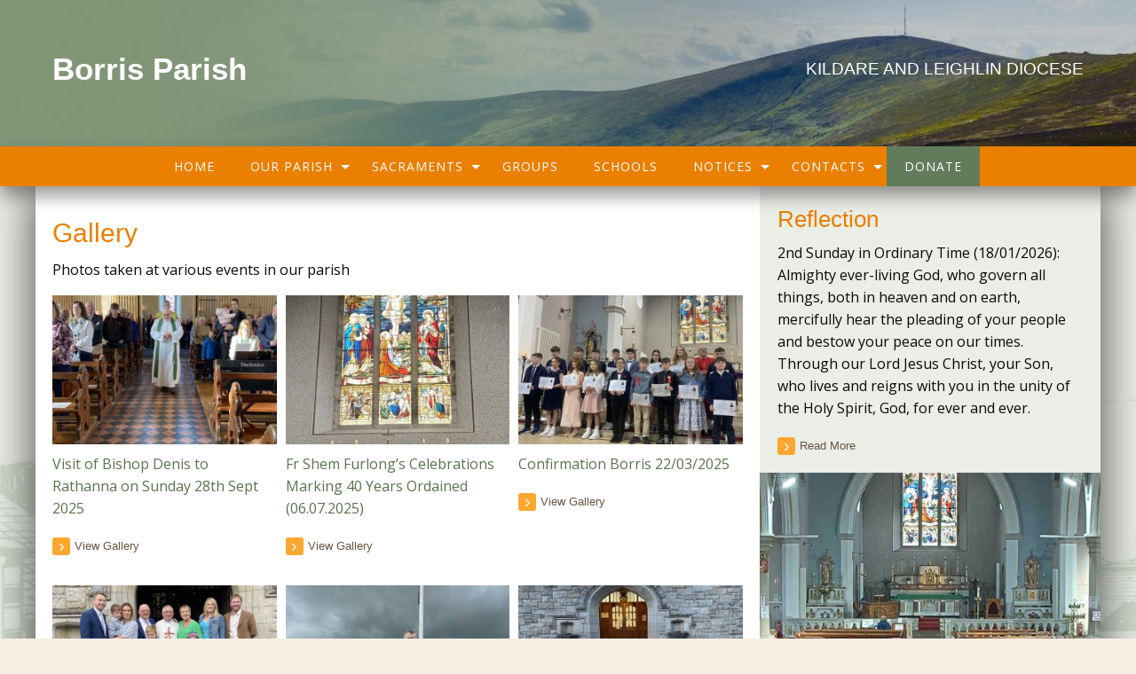

--- FILE ---
content_type: text/html; charset=UTF-8
request_url: https://www.borrisparish.ie/gallery/
body_size: 26079
content:
<!doctype html>
<html class="no-js" lang="en-US" >
	<head>
		<meta charset="UTF-8" />
		<meta name="viewport" content="width=device-width, initial-scale=1.0" />
                                <!-- For iPhone 4 -->
            <link rel="apple-touch-icon-precomposed" sizes="114x114" href="https://www.borrisparish.ie/wp-content/themes/parish-website-new-framework/assets/images/apple-touch-icon.png">
            <!-- For iPad 1-->
            <link rel="apple-touch-icon-precomposed" sizes="72x72" href="https://www.borrisparish.ie/wp-content/themes/parish-website-new-framework/assets/images/apple-touch-icon-m.png">
            <!-- For iPhone 3G, iPod Touch and Android -->
            <link rel="apple-touch-icon-precomposed" href="https://www.borrisparish.ie/wp-content/themes/parish-website-new-framework/assets/images/apple-touch-icon-precomposed.png">
            <!-- For Nokia -->
            <link rel="shortcut icon" href="https://www.borrisparish.ie/wp-content/themes/parish-website-new-framework/assets/images/apple-touch-icon-l.png">
        		<meta name='robots' content='index, follow, max-image-preview:large, max-snippet:-1, max-video-preview:-1' />

	<!-- This site is optimized with the Yoast SEO plugin v26.7 - https://yoast.com/wordpress/plugins/seo/ -->
	<title>Gallery - Borris Parish | Kildare &amp; Leighlin Diocese</title>
	<link rel="canonical" href="https://www.borrisparish.ie/gallery/" />
	<meta property="og:locale" content="en_US" />
	<meta property="og:type" content="article" />
	<meta property="og:title" content="Gallery - Borris Parish | Kildare &amp; Leighlin Diocese" />
	<meta property="og:description" content="Photos taken at various events in our parish" />
	<meta property="og:url" content="https://www.borrisparish.ie/gallery/" />
	<meta property="og:site_name" content="Borris Parish | Kildare &amp; Leighlin Diocese" />
	<meta property="article:modified_time" content="2016-12-06T17:24:48+00:00" />
	<meta name="twitter:card" content="summary_large_image" />
	<script type="application/ld+json" class="yoast-schema-graph">{"@context":"https://schema.org","@graph":[{"@type":"WebPage","@id":"https://www.borrisparish.ie/gallery/","url":"https://www.borrisparish.ie/gallery/","name":"Gallery - Borris Parish | Kildare &amp; Leighlin Diocese","isPartOf":{"@id":"https://www.borrisparish.ie/#website"},"datePublished":"2016-04-08T05:49:40+00:00","dateModified":"2016-12-06T17:24:48+00:00","breadcrumb":{"@id":"https://www.borrisparish.ie/gallery/#breadcrumb"},"inLanguage":"en-US","potentialAction":[{"@type":"ReadAction","target":["https://www.borrisparish.ie/gallery/"]}]},{"@type":"BreadcrumbList","@id":"https://www.borrisparish.ie/gallery/#breadcrumb","itemListElement":[{"@type":"ListItem","position":1,"name":"Home","item":"https://www.borrisparish.ie/"},{"@type":"ListItem","position":2,"name":"Gallery"}]},{"@type":"WebSite","@id":"https://www.borrisparish.ie/#website","url":"https://www.borrisparish.ie/","name":"Borris Parish | Kildare &amp; Leighlin Diocese","description":"Serving Our Community","potentialAction":[{"@type":"SearchAction","target":{"@type":"EntryPoint","urlTemplate":"https://www.borrisparish.ie/?s={search_term_string}"},"query-input":{"@type":"PropertyValueSpecification","valueRequired":true,"valueName":"search_term_string"}}],"inLanguage":"en-US"}]}</script>
	<!-- / Yoast SEO plugin. -->


<link rel='dns-prefetch' href='//ajax.googleapis.com' />
<link rel='dns-prefetch' href='//use.fontawesome.com' />
<link rel="alternate" type="text/calendar" title="Borris Parish | Kildare &amp; Leighlin Diocese &raquo; iCal Feed" href="https://www.borrisparish.ie/events/?ical=1" />
<link rel="alternate" title="oEmbed (JSON)" type="application/json+oembed" href="https://www.borrisparish.ie/wp-json/oembed/1.0/embed?url=https%3A%2F%2Fwww.borrisparish.ie%2Fgallery%2F" />
<link rel="alternate" title="oEmbed (XML)" type="text/xml+oembed" href="https://www.borrisparish.ie/wp-json/oembed/1.0/embed?url=https%3A%2F%2Fwww.borrisparish.ie%2Fgallery%2F&#038;format=xml" />
<style id='wp-img-auto-sizes-contain-inline-css' type='text/css'>
img:is([sizes=auto i],[sizes^="auto," i]){contain-intrinsic-size:3000px 1500px}
/*# sourceURL=wp-img-auto-sizes-contain-inline-css */
</style>

<link rel='stylesheet' id='tribe-events-pro-mini-calendar-block-styles-css' href='https://www.borrisparish.ie/wp-content/plugins/events-calendar-pro/build/css/tribe-events-pro-mini-calendar-block.css?ver=7.7.11' type='text/css' media='all' />
<link rel='stylesheet' id='wp-block-library-css' href='https://www.borrisparish.ie/wp-includes/css/dist/block-library/style.min.css?ver=6.9' type='text/css' media='all' />
<style id='global-styles-inline-css' type='text/css'>
:root{--wp--preset--aspect-ratio--square: 1;--wp--preset--aspect-ratio--4-3: 4/3;--wp--preset--aspect-ratio--3-4: 3/4;--wp--preset--aspect-ratio--3-2: 3/2;--wp--preset--aspect-ratio--2-3: 2/3;--wp--preset--aspect-ratio--16-9: 16/9;--wp--preset--aspect-ratio--9-16: 9/16;--wp--preset--color--black: #000000;--wp--preset--color--cyan-bluish-gray: #abb8c3;--wp--preset--color--white: #ffffff;--wp--preset--color--pale-pink: #f78da7;--wp--preset--color--vivid-red: #cf2e2e;--wp--preset--color--luminous-vivid-orange: #ff6900;--wp--preset--color--luminous-vivid-amber: #fcb900;--wp--preset--color--light-green-cyan: #7bdcb5;--wp--preset--color--vivid-green-cyan: #00d084;--wp--preset--color--pale-cyan-blue: #8ed1fc;--wp--preset--color--vivid-cyan-blue: #0693e3;--wp--preset--color--vivid-purple: #9b51e0;--wp--preset--gradient--vivid-cyan-blue-to-vivid-purple: linear-gradient(135deg,rgb(6,147,227) 0%,rgb(155,81,224) 100%);--wp--preset--gradient--light-green-cyan-to-vivid-green-cyan: linear-gradient(135deg,rgb(122,220,180) 0%,rgb(0,208,130) 100%);--wp--preset--gradient--luminous-vivid-amber-to-luminous-vivid-orange: linear-gradient(135deg,rgb(252,185,0) 0%,rgb(255,105,0) 100%);--wp--preset--gradient--luminous-vivid-orange-to-vivid-red: linear-gradient(135deg,rgb(255,105,0) 0%,rgb(207,46,46) 100%);--wp--preset--gradient--very-light-gray-to-cyan-bluish-gray: linear-gradient(135deg,rgb(238,238,238) 0%,rgb(169,184,195) 100%);--wp--preset--gradient--cool-to-warm-spectrum: linear-gradient(135deg,rgb(74,234,220) 0%,rgb(151,120,209) 20%,rgb(207,42,186) 40%,rgb(238,44,130) 60%,rgb(251,105,98) 80%,rgb(254,248,76) 100%);--wp--preset--gradient--blush-light-purple: linear-gradient(135deg,rgb(255,206,236) 0%,rgb(152,150,240) 100%);--wp--preset--gradient--blush-bordeaux: linear-gradient(135deg,rgb(254,205,165) 0%,rgb(254,45,45) 50%,rgb(107,0,62) 100%);--wp--preset--gradient--luminous-dusk: linear-gradient(135deg,rgb(255,203,112) 0%,rgb(199,81,192) 50%,rgb(65,88,208) 100%);--wp--preset--gradient--pale-ocean: linear-gradient(135deg,rgb(255,245,203) 0%,rgb(182,227,212) 50%,rgb(51,167,181) 100%);--wp--preset--gradient--electric-grass: linear-gradient(135deg,rgb(202,248,128) 0%,rgb(113,206,126) 100%);--wp--preset--gradient--midnight: linear-gradient(135deg,rgb(2,3,129) 0%,rgb(40,116,252) 100%);--wp--preset--font-size--small: 13px;--wp--preset--font-size--medium: 20px;--wp--preset--font-size--large: 36px;--wp--preset--font-size--x-large: 42px;--wp--preset--spacing--20: 0.44rem;--wp--preset--spacing--30: 0.67rem;--wp--preset--spacing--40: 1rem;--wp--preset--spacing--50: 1.5rem;--wp--preset--spacing--60: 2.25rem;--wp--preset--spacing--70: 3.38rem;--wp--preset--spacing--80: 5.06rem;--wp--preset--shadow--natural: 6px 6px 9px rgba(0, 0, 0, 0.2);--wp--preset--shadow--deep: 12px 12px 50px rgba(0, 0, 0, 0.4);--wp--preset--shadow--sharp: 6px 6px 0px rgba(0, 0, 0, 0.2);--wp--preset--shadow--outlined: 6px 6px 0px -3px rgb(255, 255, 255), 6px 6px rgb(0, 0, 0);--wp--preset--shadow--crisp: 6px 6px 0px rgb(0, 0, 0);}:where(.is-layout-flex){gap: 0.5em;}:where(.is-layout-grid){gap: 0.5em;}body .is-layout-flex{display: flex;}.is-layout-flex{flex-wrap: wrap;align-items: center;}.is-layout-flex > :is(*, div){margin: 0;}body .is-layout-grid{display: grid;}.is-layout-grid > :is(*, div){margin: 0;}:where(.wp-block-columns.is-layout-flex){gap: 2em;}:where(.wp-block-columns.is-layout-grid){gap: 2em;}:where(.wp-block-post-template.is-layout-flex){gap: 1.25em;}:where(.wp-block-post-template.is-layout-grid){gap: 1.25em;}.has-black-color{color: var(--wp--preset--color--black) !important;}.has-cyan-bluish-gray-color{color: var(--wp--preset--color--cyan-bluish-gray) !important;}.has-white-color{color: var(--wp--preset--color--white) !important;}.has-pale-pink-color{color: var(--wp--preset--color--pale-pink) !important;}.has-vivid-red-color{color: var(--wp--preset--color--vivid-red) !important;}.has-luminous-vivid-orange-color{color: var(--wp--preset--color--luminous-vivid-orange) !important;}.has-luminous-vivid-amber-color{color: var(--wp--preset--color--luminous-vivid-amber) !important;}.has-light-green-cyan-color{color: var(--wp--preset--color--light-green-cyan) !important;}.has-vivid-green-cyan-color{color: var(--wp--preset--color--vivid-green-cyan) !important;}.has-pale-cyan-blue-color{color: var(--wp--preset--color--pale-cyan-blue) !important;}.has-vivid-cyan-blue-color{color: var(--wp--preset--color--vivid-cyan-blue) !important;}.has-vivid-purple-color{color: var(--wp--preset--color--vivid-purple) !important;}.has-black-background-color{background-color: var(--wp--preset--color--black) !important;}.has-cyan-bluish-gray-background-color{background-color: var(--wp--preset--color--cyan-bluish-gray) !important;}.has-white-background-color{background-color: var(--wp--preset--color--white) !important;}.has-pale-pink-background-color{background-color: var(--wp--preset--color--pale-pink) !important;}.has-vivid-red-background-color{background-color: var(--wp--preset--color--vivid-red) !important;}.has-luminous-vivid-orange-background-color{background-color: var(--wp--preset--color--luminous-vivid-orange) !important;}.has-luminous-vivid-amber-background-color{background-color: var(--wp--preset--color--luminous-vivid-amber) !important;}.has-light-green-cyan-background-color{background-color: var(--wp--preset--color--light-green-cyan) !important;}.has-vivid-green-cyan-background-color{background-color: var(--wp--preset--color--vivid-green-cyan) !important;}.has-pale-cyan-blue-background-color{background-color: var(--wp--preset--color--pale-cyan-blue) !important;}.has-vivid-cyan-blue-background-color{background-color: var(--wp--preset--color--vivid-cyan-blue) !important;}.has-vivid-purple-background-color{background-color: var(--wp--preset--color--vivid-purple) !important;}.has-black-border-color{border-color: var(--wp--preset--color--black) !important;}.has-cyan-bluish-gray-border-color{border-color: var(--wp--preset--color--cyan-bluish-gray) !important;}.has-white-border-color{border-color: var(--wp--preset--color--white) !important;}.has-pale-pink-border-color{border-color: var(--wp--preset--color--pale-pink) !important;}.has-vivid-red-border-color{border-color: var(--wp--preset--color--vivid-red) !important;}.has-luminous-vivid-orange-border-color{border-color: var(--wp--preset--color--luminous-vivid-orange) !important;}.has-luminous-vivid-amber-border-color{border-color: var(--wp--preset--color--luminous-vivid-amber) !important;}.has-light-green-cyan-border-color{border-color: var(--wp--preset--color--light-green-cyan) !important;}.has-vivid-green-cyan-border-color{border-color: var(--wp--preset--color--vivid-green-cyan) !important;}.has-pale-cyan-blue-border-color{border-color: var(--wp--preset--color--pale-cyan-blue) !important;}.has-vivid-cyan-blue-border-color{border-color: var(--wp--preset--color--vivid-cyan-blue) !important;}.has-vivid-purple-border-color{border-color: var(--wp--preset--color--vivid-purple) !important;}.has-vivid-cyan-blue-to-vivid-purple-gradient-background{background: var(--wp--preset--gradient--vivid-cyan-blue-to-vivid-purple) !important;}.has-light-green-cyan-to-vivid-green-cyan-gradient-background{background: var(--wp--preset--gradient--light-green-cyan-to-vivid-green-cyan) !important;}.has-luminous-vivid-amber-to-luminous-vivid-orange-gradient-background{background: var(--wp--preset--gradient--luminous-vivid-amber-to-luminous-vivid-orange) !important;}.has-luminous-vivid-orange-to-vivid-red-gradient-background{background: var(--wp--preset--gradient--luminous-vivid-orange-to-vivid-red) !important;}.has-very-light-gray-to-cyan-bluish-gray-gradient-background{background: var(--wp--preset--gradient--very-light-gray-to-cyan-bluish-gray) !important;}.has-cool-to-warm-spectrum-gradient-background{background: var(--wp--preset--gradient--cool-to-warm-spectrum) !important;}.has-blush-light-purple-gradient-background{background: var(--wp--preset--gradient--blush-light-purple) !important;}.has-blush-bordeaux-gradient-background{background: var(--wp--preset--gradient--blush-bordeaux) !important;}.has-luminous-dusk-gradient-background{background: var(--wp--preset--gradient--luminous-dusk) !important;}.has-pale-ocean-gradient-background{background: var(--wp--preset--gradient--pale-ocean) !important;}.has-electric-grass-gradient-background{background: var(--wp--preset--gradient--electric-grass) !important;}.has-midnight-gradient-background{background: var(--wp--preset--gradient--midnight) !important;}.has-small-font-size{font-size: var(--wp--preset--font-size--small) !important;}.has-medium-font-size{font-size: var(--wp--preset--font-size--medium) !important;}.has-large-font-size{font-size: var(--wp--preset--font-size--large) !important;}.has-x-large-font-size{font-size: var(--wp--preset--font-size--x-large) !important;}
/*# sourceURL=global-styles-inline-css */
</style>

<style id='classic-theme-styles-inline-css' type='text/css'>
/*! This file is auto-generated */
.wp-block-button__link{color:#fff;background-color:#32373c;border-radius:9999px;box-shadow:none;text-decoration:none;padding:calc(.667em + 2px) calc(1.333em + 2px);font-size:1.125em}.wp-block-file__button{background:#32373c;color:#fff;text-decoration:none}
/*# sourceURL=/wp-includes/css/classic-themes.min.css */
</style>
<link rel='stylesheet' id='cts_styles-css' href='https://www.borrisparish.ie/wp-content/plugins/click-to-scroll/assets/css/style.min.css?ver=1.3.0' type='text/css' media='all' />
<link rel='stylesheet' id='menu-image-css' href='https://www.borrisparish.ie/wp-content/plugins/menu-image/includes/css/menu-image.css?ver=3.13' type='text/css' media='all' />
<link rel='stylesheet' id='dashicons-css' href='https://www.borrisparish.ie/wp-includes/css/dashicons.min.css?ver=6.9' type='text/css' media='all' />
<link rel='stylesheet' id='wp-show-posts-css' href='https://www.borrisparish.ie/wp-content/plugins/wp-show-posts/css/wp-show-posts-min.css?ver=1.1.6' type='text/css' media='all' />
<link rel='stylesheet' id='cmplz-general-css' href='https://www.borrisparish.ie/wp-content/plugins/complianz-gdpr-premium/assets/css/cookieblocker.min.css?ver=1762237203' type='text/css' media='all' />
<link rel='stylesheet' id='main-stylesheet-css' href='https://www.borrisparish.ie/wp-content/themes/parish-website-new-framework/assets/stylesheets/foundation.css?ver=2.6.1' type='text/css' media='all' />
<link rel='stylesheet' id='bfa-font-awesome-css' href='https://use.fontawesome.com/releases/v5.15.4/css/all.css?ver=2.0.3' type='text/css' media='all' />
<link rel='stylesheet' id='bfa-font-awesome-v4-shim-css' href='https://use.fontawesome.com/releases/v5.15.4/css/v4-shims.css?ver=2.0.3' type='text/css' media='all' />
<style id='bfa-font-awesome-v4-shim-inline-css' type='text/css'>

			@font-face {
				font-family: 'FontAwesome';
				src: url('https://use.fontawesome.com/releases/v5.15.4/webfonts/fa-brands-400.eot'),
				url('https://use.fontawesome.com/releases/v5.15.4/webfonts/fa-brands-400.eot?#iefix') format('embedded-opentype'),
				url('https://use.fontawesome.com/releases/v5.15.4/webfonts/fa-brands-400.woff2') format('woff2'),
				url('https://use.fontawesome.com/releases/v5.15.4/webfonts/fa-brands-400.woff') format('woff'),
				url('https://use.fontawesome.com/releases/v5.15.4/webfonts/fa-brands-400.ttf') format('truetype'),
				url('https://use.fontawesome.com/releases/v5.15.4/webfonts/fa-brands-400.svg#fontawesome') format('svg');
			}

			@font-face {
				font-family: 'FontAwesome';
				src: url('https://use.fontawesome.com/releases/v5.15.4/webfonts/fa-solid-900.eot'),
				url('https://use.fontawesome.com/releases/v5.15.4/webfonts/fa-solid-900.eot?#iefix') format('embedded-opentype'),
				url('https://use.fontawesome.com/releases/v5.15.4/webfonts/fa-solid-900.woff2') format('woff2'),
				url('https://use.fontawesome.com/releases/v5.15.4/webfonts/fa-solid-900.woff') format('woff'),
				url('https://use.fontawesome.com/releases/v5.15.4/webfonts/fa-solid-900.ttf') format('truetype'),
				url('https://use.fontawesome.com/releases/v5.15.4/webfonts/fa-solid-900.svg#fontawesome') format('svg');
			}

			@font-face {
				font-family: 'FontAwesome';
				src: url('https://use.fontawesome.com/releases/v5.15.4/webfonts/fa-regular-400.eot'),
				url('https://use.fontawesome.com/releases/v5.15.4/webfonts/fa-regular-400.eot?#iefix') format('embedded-opentype'),
				url('https://use.fontawesome.com/releases/v5.15.4/webfonts/fa-regular-400.woff2') format('woff2'),
				url('https://use.fontawesome.com/releases/v5.15.4/webfonts/fa-regular-400.woff') format('woff'),
				url('https://use.fontawesome.com/releases/v5.15.4/webfonts/fa-regular-400.ttf') format('truetype'),
				url('https://use.fontawesome.com/releases/v5.15.4/webfonts/fa-regular-400.svg#fontawesome') format('svg');
				unicode-range: U+F004-F005,U+F007,U+F017,U+F022,U+F024,U+F02E,U+F03E,U+F044,U+F057-F059,U+F06E,U+F070,U+F075,U+F07B-F07C,U+F080,U+F086,U+F089,U+F094,U+F09D,U+F0A0,U+F0A4-F0A7,U+F0C5,U+F0C7-F0C8,U+F0E0,U+F0EB,U+F0F3,U+F0F8,U+F0FE,U+F111,U+F118-F11A,U+F11C,U+F133,U+F144,U+F146,U+F14A,U+F14D-F14E,U+F150-F152,U+F15B-F15C,U+F164-F165,U+F185-F186,U+F191-F192,U+F1AD,U+F1C1-F1C9,U+F1CD,U+F1D8,U+F1E3,U+F1EA,U+F1F6,U+F1F9,U+F20A,U+F247-F249,U+F24D,U+F254-F25B,U+F25D,U+F267,U+F271-F274,U+F279,U+F28B,U+F28D,U+F2B5-F2B6,U+F2B9,U+F2BB,U+F2BD,U+F2C1-F2C2,U+F2D0,U+F2D2,U+F2DC,U+F2ED,U+F328,U+F358-F35B,U+F3A5,U+F3D1,U+F410,U+F4AD;
			}
		
/*# sourceURL=bfa-font-awesome-v4-shim-inline-css */
</style>
<script type="text/javascript" src="//ajax.googleapis.com/ajax/libs/jquery/2.1.0/jquery.min.js?ver=2.1.0" id="jquery-js"></script>
<link rel="https://api.w.org/" href="https://www.borrisparish.ie/wp-json/" /><link rel="alternate" title="JSON" type="application/json" href="https://www.borrisparish.ie/wp-json/wp/v2/pages/416" />			<style>
				.cts-button-css {
					width: 35px;
					height: 35px;
					border-radius: 50%;
					background-color: #333333;
				}

				.cts-button.active {
					opacity: 0.5;
				}

				.cts-button.active:hover {
					opacity: 0.7;
				}

				.cts-button-css .cts-button-icon {
					margin-left: -7px;
					margin-top: -5px;
					border-left: 7px solid transparent;
					border-right: 7px solid transparent;
					border-bottom: 10px solid #ffffff;
					border-bottom-color: #ffffff;
				}

				.cts-button-css:hover {
					background-color: #333333;
				}

				.cts-button-css:hover .cts-button-icon {
					border-bottom-color: #ffffff;
				}
			</style>
		<meta name="tec-api-version" content="v1"><meta name="tec-api-origin" content="https://www.borrisparish.ie"><link rel="alternate" href="https://www.borrisparish.ie/wp-json/tribe/events/v1/" />			<style>.cmplz-hidden {
					display: none !important;
				}</style>		<style type="text/css" id="wp-custom-css">
			/* REINU 04/12/2023 - Adapt calendar widget, list view, and calendar view styling */
body {
	--abvtec-heading-font: Georgia, sans-serif;
	--abvtec-border: 1px dotted #fffcfc;
	--abvtec-cardbg: #fcf5eb;
	--abvtec-accent: #ea7f00;
  --tec-spacer-4: 10px;
}
.tribe-events-calendar-month__day-date-daynum {
  font-size: 0.8125rem;
}
span.tribe-events-calendar-month__header-column-title-mobile {
  font-size: 0.8125rem;
}
.tribe-common--breakpoint-medium.tribe-events .tribe-events-calendar-list__event-details {
    width: 100%;
}
.tribe-common p {
    font-size: 0.8rem;
}
.tribe-common--breakpoint-medium.tribe-events .tribe-events-calendar-list__event-description {
    margin-top: 0px;
}
.tribe-events .tribe-events-calendar-month__multiday-event-bar-title {
    white-space: unset;
    font-size: 0.8125rem !important;
    font-weight: bold;
}

.tribe-events .tribe-events-calendar-month__multiday-event-bar-inner {
    justify-content: center;
}


/* Calendar View */
.tribe-events-view.tribe-events-view--month .tribe-events-calendar-month__header-column-title-desktop {
  font-size: 0.9rem !important;
  font-weight: bold;
  font-family: var(--abvtec-heading-font);
  text-align: center;
}
.tribe-events-view.tribe-events-view--month .tribe-events-calendar-month__calendar-event-title-link {
  font-size: 0.8125rem;
  line-height: 1.5em;
  display: inline-block;
}

/* List View */
.tribe-events.tribe-events-view .tribe-events-header__events-bar button.tribe-events-c-search__button {
  background: var(--abvtec-accent);
  padding: 5px 10px;
}
.tribe-events.tribe-events-view .tribe-common-h3 {
  font-family: var(--abvtec-heading-font);
}
.tribe-events.tribe-events-view .tribe-events-calendar-list__event-row {
  background: #fcf5eb;
  margin: 10px 0;
  padding: 10px;
}
.tribe-events.tribe-events-view .tribe-events-calendar-list__event-datetime-wrapper {
	margin: 0;
}
.tribe-events.tribe-events-view .tribe-events-calendar-list__event-title {
  font-family: var(--abvtec-heading-font) !important;
	font-weight: normal;
}
.tribe-events.tribe-events-view .tribe-common--breakpoint-medium.tribe-events .tribe-events-calendar-list__event-details {
  width: 100%;
}

/* Calendar Widget */
.tribe-common.tribe-events.tribe-events-widget-shortcode.tribe-events-widget-shortcode-events-month .tribe-events-widget-events-month {
  background: transparent !important;
  padding: 0;
}
.tribe-events-widget-shortcode.tribe-events-widget-shortcode-events-month .tribe-events-widget-shortcode__header-title {
  display: none;
}
.tribe-events-view--month.tribe-events-view--shortcode .tribe-events-l-container {
  padding: 0;
}
.tribe-events-view--month.tribe-events-view--shortcode .tribe-events-calendar-month-mobile-events__mobile-event-title {
  font-size: 0.8rem !important;
}
.tribe-events-view--month.tribe-events-view--shortcode .tribe-events-calendar-month-mobile-events__day-marker {
  display: none !important;
}
.tribe-events-view--month.tribe-events-view--shortcode .tribe-events-calendar-month-mobile-events__mobile-event {
  border-bottom: var(--abvtec-border) !important;
  padding: 10px 0;
  margin-bottom: 0;
}
.tribe-events-view--month.tribe-events-view--shortcode .tribe-events-calendar-month__day-cell--selected .tribe-events-calendar-month__day-date-daynum {
    color: #fff;
}

/* List Widget */
.events-widget.accordion-item .tribe-events-view--widget-events-list header.tribe-events-widget-events-list__header {
  display: none;
}
.events-widget.accordion-item .tribe-events-view--widget-events-list .tribe-common-g-row {
  border-bottom: var(--abvtec-border);
  padding: 10px 0;
  margin-bottom: 0;
}
.events-widget.accordion-item .tribe-events-view--widget-events-list .tribe-common-g-row .type-tribe_events {
  padding-top: 0;
  padding-bottom: 0;
  margin-bottom: 0;
}
.events-widget.accordion-item .tribe-events-view--widget-events-list .tribe-common-g-row .tribe-common-h2 {
  font-size: 1.125rem;
}
.events-widget.accordion-item .tribe-events-view--widget-events-list .tribe-common-g-row .tribe-events-widget-events-list__event-title {
  font-family: var(--tec-font-family-sans-serif);
  line-height: 1;
}
.events-widget.accordion-item .tribe-events-view--widget-events-list .tribe-common-g-row .tribe-events-widget-events-list__event-title > a {
  display: inline-block;
  font-size: 0.8125rem;
  line-height: 16px;
}
.events-widget.accordion-item .tribe-events-view--widget-events-list .tribe-common-g-row .tribe-events-widget-events-list__event-datetime-wrapper {
  margin-bottom: 0;
}
.events-widget.accordion-item .tribe-events-view--widget-events-list .tribe-common-g-row .tribe-events-widget-events-list__event-date-tag-month {
  line-height: 1.3;
}
.events-widget.accordion-item .tribe-events-view--widget-events-list .tribe-events-widget-events-list__view-more,
.events-widget.accordion-item .tribe-events-widget-shortcode-events-month .tribe-events-widget-events-month__view-more {
  margin: 0;
  padding: 0.625rem;
  font-size: 0.8125rem;
  border-bottom: var(--abvtec-border);
}
.events-widget.accordion-item .tribe-events-widget-shortcode-events-month .tribe-events-widget-events-month__view-more {
  padding-left: 0;
	padding-right: 0;
}
.events-widget.accordion-item .tribe-events-view--widget-events-list .tribe-events-widget-events-list__view-more > a {
  border: unset;
}
/* End - Adapt calendar widget styling */		</style>
						
		<style>
			/* Fonts */
			body h1, body h2, body h3, body h4, body h5, body h6, .header-font-family {
				font-family: Georgia, sans-serif;
			}

			body {
				font-family: Open Sans, sans-serif;
			}

			.container			{
			background-image: url(https://www.borrisparish.ie/wp-content/uploads/2020/11/bg_rev.jpg);			background-repeat: no-repeat;			background-position: center top;			background-color: #ebeee7;			}
			#masthead {
			background-image: url(https://www.borrisparish.ie/wp-content/uploads/2020/11/header-bg3.jpg); background-repeat: ; background-position: center top; background-color: #9db688;			}

			#masthead,
			#masthead a {
				color: #ffffff			}

			body .main-content, body .sidebar, .welcome-block {
				background-color: #ffffff;
			}

			/* UI elements */
			.accordion-title,
			.mass-times-block .tabs-content,
			.mass-times-block .tabs .tabs-title.is-active a,
			.accordion-content {
				background: #ebeee7;
			}

			.accordion-title,
			.mass-times-block .tabs-content,
			.mass-times-block .tabs .tabs-title.is-active a {
				color: #000000;
			}

			.mass-times-block,
			.accordion-title:hover,
			.accordion-title:active,
			.accordion-title:focus,
			.is-active .accordion-title {
				background: #d2dacd;
			}

			/* Top slider block */
			.slide .caption {
				background-color: rgba(0, 0, 0, 0.5);
				color: #ffffff;
			}

			.reflections h2 {
				color: #444444;
			}

			.reflections, .reflections p {
				color: #444444;
			}

			/* Primary color elements */
			body h1, body h2, body h3, body h4, body h5, body h6, body header .date, .primary-color {
				color: #ea7f00;
			}

			.mass-times-block .tabs-content .featured-image-wrap {
				border: 1px solid #ea7f00;
			}

			/* Secondary color elements */
			#masthead .desktop-menu li a:hover,
			.footer ul li a:hover {
				color: #5c8c40;
			}

			/*Content*/
			body,
			.widget .notice h4 a,
			.disabled-link,
			.disabled-link:hover, .disabled-link:active, .disabled-link:focus {
				color: #0a0a0a;
			}

			a {
				color: #587350;
			}

			a:hover {
				color: #ea7f00;
			}

			.callout {
				background-color: #ffffff;
				border-color: #C1C0BF;
			}

			/* main menu */
			#main-menu-container {
			background-color: #ea7f00;			}

			#masthead .desktop-menu a,
			#mobile-menu a {
				color: #ffffff;
			}

			.is-accordion-submenu-parent > a .dropdown-arrow:after,
			.dropdown.menu > li.is-dropdown-submenu-parent > a::after {
				border-color: #ffffff transparent transparent !important;
			}

			.dropdown.menu.vertical > li.opens-right > a::after {
				border-color: transparent transparent transparent #ffffff !important;
			}

			#mobile-menu a {
				border-bottom: 1px solid #ffffff;
			}

			#masthead .desktop-menu .submenu {
				background: #ea7f00;
			}

			#masthead .desktop-menu .submenu li a {
				color: #ffffff;
			}

			#masthead .desktop-menu .submenu li a:hover {
				color: #5c8c40;
			}

			.menu-icon:after {
				background: #ffffff;
				-webkit-box-shadow: 0 7px 0 #ffffff, 0 14px 0 #ffffff;
				-moz-box-shadow: 0 7px 0 #ffffff, 0 14px 0 #ffffff;
				box-shadow: 0 7px 0 #ffffff, 0 14px 0 #ffffff;
			}

			/* Buttons elements */
			.read-more,
			.read-more:hover,
			.read-more:active,
			.read-more:after,
			#load-more,
			.gallery-slider-prev,
			.gallery-slider-next,
			.button,
			button.ui-datepicker-trigger {
				color: #ffffff;
			}

			.read-more,
			#load-more,
			.button,
			button.ui-datepicker-trigger {
				background: #ea7f00;
			}

			.read-more:hover,
			#load-more:hover,
			.button:hover,
			button.ui-datepicker-trigger:hover {
				background: #fca72f;
			}

			.read-more:active,
			.read-more:after,
			.catholic-news-block .side-links li:after,
			#load-more:active,
			.gallery-slider-prev,
			.gallery-slider-next {
				background: #fca72f;
			}

			/* Sidebar */
			.widget,
			.widget h1,
			.widget h2,
			.widget h3,
			.widget h4,
			.widget p,
			.widget li,
			.widget .fa-chevron-down,
			.sidebar .widget.search label h3 {
				color: #444444;
			}

			.widget a:not(.accordion-title):not(.read-more) {
				color: #524a42;
			}

			.widget .links-list li a:hover {
				background: #d2dacd;
			}

			.widget.is-active .accordion-title {
				border-bottom: 1px solid #fbfcfa;
			}

			.widget .links-list li,
			.sidebar .widget.contacts ul li {
				border-bottom: 1px dotted #fbfcfa;
			}

			.events-widget .tribe-events-widget-link a:not(.read-more),
			.events-widget .tribe-events-duration {
				color: #524a42;
			}

			.widget,
			.widget .accordion-content,
			.widget .accordion-title {
				background: #d2dacd;
			}

			.widget .accordion-title:hover,
			.widget .accordion-title:active {
				background: #ebeee7;
			}

			/* Footer */
			.footer h3 {
				color: #ebeee7;
				border-color: #ffffff;
			}

			.footer .top-footer {
				background: #809576;
			}

			.footer .top-footer a {
				color: #ffffff !important;
			}

			.footer .top-footer a:hover,
			.footer .top-footer a:active,
			.footer .top-footer .current-menu-item a {
				color: #ffffff !important;
			}

			footer .bottom-footer {
				background: #627c5b;
			}

			.footer .bottom-footer .bottom {
				color: #ebeee7;
			}

			.footer .bottom-footer .bottom-top {
				border-color: #d2dacd;
			}

			.footer .bottom-footer .menu a {
				color: #ffffff;
			}

			.footer .bottom-footer .menu a:hover,
			.footer .bottom-footer .menu a:active,
			.footer .bottom-footer .menu .current-menu-item a {
				color: #ffffff;
			}

			.footer .bottom-footer .widget p,
			.footer .bottom-footer .widget a,
			.footer .bottom-footer .widget li,
			.footer .bottom-footer .widget td {
				color: #ebeee7;
			}

			/* UI elements */
			.accordion-title,
			.mass-times-block .tabs-content,
			.mass-times-block .tabs .tabs-title.is-active a,
			.accordion-content {
				background: #ebeee7;
			}

			.mass-times-block {
				background: #d2dacd;
			}

			/* Custom CSS */
			.site-header-row {
padding-left: 1.2rem;
padding-right: 1.2rem;
}

.widget.sidebar-menu {
padding-top: 20px;
}

sidebar .widget.died-this-day .featured-image.notice-thumb.dtd-year {
  font-family: "Cinzel", serif;
}

.sidebar .widget.contacts ul li .name {
  max-width: 170px;
}



.read-more-block .read-more {
  float: left!important;
}

.accordion-content {
  color: #444!important; 
}

.single-tribe_events .tribe-events-single-event-title {
  font-size: 1.2em!important;
  line-height: 1.4!important;
}

.widget {
  margin-bottom: 1px!important;
}

header h3  {
  font-family: Arial, 'Helvetica Neue', Helvetica, sans-serif!important;
  margin-top: 20px;
}


@media screen and (max-width: 48em) {
.mass-times-block {
  margin-left: 0;
}
}

body h3 {
  font-size:1.1em!important;
}

#single-post, #page {
margin-top:  0!important;
}

.slider-row div.columns {
  padding-left: 0!important;
}

.slider-row div.columns.medium-9 {
  min-width:69%!important;
}

.slider-row div.columns.medium-15 {
  max-width: 99%!important;
  
}

.slider-row div.columns.medium-15.medium-centered {
  width: 99%!important;
  
}

.slider-row div.columns.medium-15.medium-centered {
  width: 99%!important;
  
}

.row {
    max-width: 1200px!important;
}

div.columns.medium-6.reflections.with-slider {
  max-width: 33.5%;
}


@media screen and (min-width: 48em) {
.medium-10 {
 width:68%;
  max-width: 68%;
}

.medium-6 {
 width: 32%;
  max-width: 32%;
}
}

.sidebar {
  padding-left: 0;
}

div.columns.medium-6.reflections.with-slider {
  max-width: 100%!important;
}
}


.header-right-message {
  font-family: Arial, 'Helvetica Neue', Helvetica, sans-serif!important;
  font-size: 1.2rem!important;
  color: white!important;
}

h3.tribe-events-title {
  font-size:1.1rem!important;
 font-family: Arial, 'Helvetica Neue', Helvetica, sans-serif!important;
}

thead.tribe-mini-calendar-nav td {
  background: #3e8dae!important;
  border-color: #3e8dae!important;
}

.tribe-mini-calendar-nav td {
  background: #3e8dae!important;
  border-color: #3e8dae!important;
}

.tribe-mini-calendar th {
  background: #BE9577!important;
  border-color: #BE9577!important;
}


.tribe-mini-calendar .tribe-events-thismonth td.tribe-events-has-events {
  background: green!important;
}

.tribe-mini-calendar .tribe-events-othermonth td.tribe-events-has-events {
   background: red!important;
}

.tribe-mini-calendar .tribe-events-present, .tribe-mini-calendar .tribe-mini-calendar-today {
  background-color: #3e8dae!important;
}

.tribe-mini-calendar td {
  background: #DFB495!important;

}

.tribe-mini-calendar .tribe-events-othermonth {
  background: #F4D9BE!important;
}

.tribe-mini-calendar .tribe-events-othermonth .tribe-events-future td.tribe-events-has-events {
  background: #DFB497!important;
}

.tribe-mini-calendar td.tribe-events-has-events a.tribe-mini-calendar-day-link,
.sidebar .widget.events-widget .tribe-mini-calendar .tribe-events-has-events.tribe-events-past .tribe-mini-calendar-day-link {
  color: #fff;
}

.tribe-mini-calendar td.tribe-events-has-events a:hover {
  background: #3e8dae!important;
}

/* .slick-slide {
max-height:290px!important;
}*/

@media screen and (max-width: 48em) {
.medium-6 {
  width: 100%;
}
.medium-10 {
  width: 100%;
  max-width:100%;
}
}

.slider-row {
background-image: url("https://actonparish.com/wp-content/uploads/2016/11/slider-bg.png");
background-size:cover;
margin:0!important;
}


.read-more-classic {
    position: relative;
    padding-left: 0.625rem;
    padding-right: 1.6875rem;
    display: inline-block;
    min-width: 6.875rem;
    line-height: 1.0625rem;
    text-align: center;
    color: #f7eee3;
    font-family: Arial, sans-serif;
    font-size: 0.75rem;
}

.read-more-classic:after {
    position: absolute;
    top: 0;
    right: 0;
    content: '\203A';
    display: block;
    width: 1.0625rem;
    font-family: 'Arial Black', sans-serif;
    font-size: 0.8125rem;
}

.read-more {
    padding: 0;
    padding-left: 25px;
    background-color: transparent !important;
    color: #685541 !important;
    font-size: 13px;
    line-height: 20px;
    text-align: left;
    text-transform: capitalize;
}

.read-more:after {
    position: absolute;
    top: 0;
    left: 0;
    content: '\203A';
    display: block;
    width: 20px;
    font-size: 20px;
    font-family: Arial, sans-serif;
    border-radius: 3px;
    color: #fcfbf3;

    /* make the arrow visually centered */
    line-height: 16px;
    padding-bottom: 3px;
    padding-top: 1px;
    text-align: center;
}

.read-more:hover:after {

}

.entry-date, .date

{
font-size: smaller!important;
   color:#276b9a;
}

.title-bar .title-bar-title {
  float: left;
}

.title-bar .menu-icon {
  float: right;
}

h2.daytitle {
font-size: smaller!important;
font-familty: Arial, sans-serif!important;
}

    /* uncomment to add a gap below the header 

@media screen and (min-width: 1024px) {
#page {padding-top:200px;}
}

*/

    /* uncomment to make the content background fixed on scroll

.container {
    background-attachment: fixed;
    background-size: cover;
}


*/



/* NEW GALLERY WIDGET HOVER EFFECT */
.hovr_image {
  opacity: 1;
  display: block;
  width: 100%;
  height: auto;
  transition: .5s ease;
  backface-visibility: hidden;
}

.hovr_middle {
  transition: .5s ease;
  opacity: 0;
  position: absolute;
  top: 40%;
  left: 50%;
  transform: translate(-50%, -50%);
  -ms-transform: translate(-50%, -50%)
}

.hovr_div:hover .hovr_image {
  opacity: 0.4;
}

.hovr_div:hover .hovr_middle {
  opacity: 1;
}

.hovr_text {
  background-color: #276b9a;  /* CHANGE THIS TO PRIMARY COLOUR */
  color: white;
  font-size: 16px;
  padding: 16px 32px;
}



/* FIX SIDEBAR NAV CARET FOR ITEMS WITH SUBMENU */
li.has-submenu:before {
    top: 27%!important;
}

/*
REMOVE SIDEBAR TOP-LEVEL CARET 
*/

.widget .links-list li.has-submenu:before {
	display:none!important;
}

h2.screen-reader-text {display:none;}

ul.submenu {
    margin-top: -5px!important;
}

ul.links-list li:before {display:none!important;}

#ui-datepicker-div {display:none;}

/* PAGE SHADOW  */

#single-post, #page {
-webkit-box-shadow: 0px 0px 51px -1px rgba(0,0,0,0.75);
-moz-box-shadow: 0px 0px 51px -1px rgba(0,0,0,0.75);
box-shadow: 0px 0px 51px -1px rgba(0,0,0,0.75);
}

#main-menu-container, .admin-bar .sticky.is-stuck, .slick-slider {
box-shadow: 0px 11px 20px 0px rgba(0,0,0,.4);
-moz-box-shadow: 0px 11px 20px 0px rgba(0,0,0,.4);
-webkit-box-shadow: 0px 11px 20px 0px rgba(0,0,0,.4);
}


.entry-content h3, .main-content h3 {
    font-size: 1.3rem!important;
}

.entry-content h5 {
    font-size: 1rem!important;
    font-family: Open Sans, Arial, sans-serif!important;
    font-weight: bold!important;
}

.accordion-title {
    border-bottom: 2px solid #fff;
    font-weight: 600;
}

.accordion-content {
    
    border-bottom: 2px solid #fff;
    background-color: #f7eee3;
}

@media screen and (min-width: 1024px) {
.sticky.is-stuck .sticky-menu {
    display: none!important;
}
.sticky.is-stuck .menu-container {
display:block!important;
}
}

div.died-this-day {
padding: 0 20px!important;
}

.died-this-day table.stack tr:nth-child(even) {
    background-color: rgba(10,10,10,.1)!important;
}

.notice-content img {
padding: 1rem;
    border: 1px solid lightgrey;
}

@media screen and (max-width: 767px) {
.homepage-slider .slick-slide img {
    max-width:unset;
    width: 150%;
    left: -25%;
    position: relative;
}
}

/*  FIX DTD LIST TEXT WIDTH ISSUE  */
@media only screen and (max-width: 360px) {
.dtd-name h6 {
max-width:200px;
}
}

/*  UPDATE Feb 2020 : Notices + DN layout changes */

#single-post .main-content, #page .main-content {
    padding-top: 2rem;
}

.front-page. main-content {
   padding-top:0!important;
}

.notice-content {
margin-top:20px!important;
}

.notices-row {
padding: 20px 0 10px 0;
}

.notices-row h3 {
margin-top:0;
}

.post-only {
max-height: 200px;
}

.notice-content .featured-image img, .featured-image.notice-thumb img {
min-width: 220px;
}

.featured-image.notice-thumb.post-only img {
width: 220px!important;
/*height: 219px!important;*/
}

.blogpost-entry .columns.medium-12 {
width:100%;
}


.notice-thumb img, img.attachment-post-thumbnail {
    padding: 1rem;
    border: 1px solid #d3d3d3;
}


@media screen and (min-width: 48em) {
#single-post .main-content, #page .main-content {
    padding-left: 1.2rem;
    padding-right: 1.2rem;
}
}

@media screen and (min-width: 48em) {
#single-post .main-content.deathnotices {
   padding-top: 2.5rem;
}
}

.homepage-notices .notices-row .notice-thumb {
    margin-left: 20px;
    margin-bottom: 40px;
}

.homepage-notices .notices-row .entry-content img {
display:none;
}

.blog .main-content .entry-content img {
display:none;
}

.page-template-death-notices .main-content .notice-content.notice-text img {
display:none;
}

.blog .blogpost-entry header.notice-header h3 {
margin-top:0!important;
}

.notice-thumb {
margin-bottom:40px;
}
.notice-thumb img {
max-width:266px;
}

.fancybox-navigation .fancybox-button {
    opacity: 1;
}

.fancybox-button[disabled], .fancybox-button[disabled]:hover {
    color: white;
    visibility: visible;
}

/* CENTER NEWSLETTER SIDEBAR TEXT + BUTTONS  */

.sidebar .widget.newsletter .caption, .sidebar .widget.newsletter .buttons {
    left: 7rem;
}

/* FIX MOBILE NAV DROPDOWN ARROW APPEARING TWICE  */

#mobile-menu .is-accordion-submenu-parent a>.dropdown-arrow {
    display:none;
}

#mobile-menu .is-accordion-submenu-parent > a>.dropdown-arrow {
    display:block;
}

/* RESIZE HEADER LOGO + FONT CHANGE  */

.menu .home h1 {
    font-variant: normal!important;
    font-size: 2.2rem;
    font-weight: bold;
}

@media screen and (min-width: 48em) {
h2 {
    font-size: 1.6rem;
}
}

.logo-image {
    max-width: 120px;
   margin-right:15px;
}

.sticky.is-stuck .logo-image-wrap {
    max-width: 120px;
}

.sticky.is-stuck .has-sticky-logo img.logo-image {
width: 60px!important;
max-width: 60px!important;
}

/* IF USING REFLECTION IN SIDEBAR UNCOMMENT THESE STYLES  */

.home #page .main-content {
    padding-top: 0;
}

.sidebar-reflection {
padding: 20px;
}

/* END REFLECTION IN SIDEBAR  */


/* DONATE CTA BOX STYLES */

#wpsp-9966 {
    flex-direction: row;
    justify-content: center;
}


@media (min-width: 768px) {
#wpsp-9966 .wpsp-col-6 {
    width: 35%;
}

#wpsp-9966 .wpsp-col-6 {
    width: 35%;
}
}

#wpsp-9966 .wp-show-posts-inner {
  border: 1px solid #e6e6e6;
	box-shadow: 10px 10px 8px #e6e6e6;
}

#wpsp-9966 .wp-show-posts-inner:hover {
		box-shadow: 10px 10px 8px #adadad;
}


#wpsp-9966 .wp-show-posts-entry-header {
padding: 0 10px 10px 10px;
	text-align:center;
}

/* GIVEWP STYLES */

.give-form-title {
	display:none;
}

#give_cc_fields legend {
	display:none;
}

[id*=give-form].give-fl-form .give-fl-is-required:before {
	  top: 0!important;
    right: unset!important;
    left: 3px!important;
}

.wp-block-column:first-child {
	padding-right:30px;
	margin-right:20px;
	border-right:1px solid #e1e1e1;
}

@media (max-width: 767px) {
	.wp-block-column:first-child {
			padding-right:0;
	margin-right:0;
	border-right:none;
}
	.wp-block-column {
				    flex-basis: 100%!important;
	}
}

	.wp-block-column:not(:first-child) {
    margin-left: 20px;
}

.give-donation-amount.form-row-wide:before {
    content: "Choose Amount:"!important;
	  margin-bottom:15px;
}

/*  FIX AUTO HEIGHT REFLOW WHEN SHOWING FORM TERMS & CONDS   */

.post-9964 .has-post-thumbnail .entry-content, .post-9962 .has-post-thumbnail .entry-content, .post-9960 .has-post-thumbnail .entry-content {
    max-width: 100%!important;
    padding-right: 0!important;
}

@media screen and (min-width: 48em){
#post-9964, #post-9962, #post-9960, #post-9906 {
height:auto!important;
min-height:1518px!important;
}
}


/*  REMOVE SIDEBAR FROM DONATE PAGES  */

@media screen and (min-width: 48em) {

.featured-image img {
    max-width:260px!important;
    margin-left: 2rem!important;
    margin-bottom: 1.5rem!important;
}

.postid-9964 article.medium-10, .postid-9962 article.medium-10, .postid-9960 article.medium-10, .page-id-9918 article.medium-10, .page-id-9968 article.medium-10, .page-id-9908 article.medium-10, .page-id-9906 article.medium-10 {width:100%; max-width: 100%; padding-right: 4.5rem!important; padding-left: 4.5rem!important;}

.postid-9964 aside.sidebar, .postid-9962 aside.sidebar, .postid-9960 aside.sidebar, .page-id-9918 aside.sidebar, .page-id-9968 aside.sidebar, .page-id-9908 aside.sidebar, .page-id-9906 aside.sidebar {display:none}

}

/*  END REMOVE SIDEBAR FROM DONATE PAGES  */

/*  STYLES TO FIX SOCIAL PAGE LAYOUT  */

/*  REMOVE SIDEBAR FROM SOCIAL PAGE  */

.page-id-9773 article.medium-10 {width:100%; max-width: 100%; padding-right: 4.5rem!important;}

.page-id-9773 aside.sidebar {display:none!important}

/*  END REMOVE SIDEBAR FROM SOCIAL PAGE  */

.sticky-container {
    z-index: 999!important;
}

#ff-stream-1 .ff-loadmore-wrapper .ff-btn {
  background: #0e6e8c!important;
}

#ff-stream-1 .ff-loadmore-wrapper .ff-btn:hover {
  background: #68a7ba!important;
}

.ff-type-wordpress:after, .ff-type-posts:after, .ff-type-comments:after {
    content: ""!important;
}

.page-id-9773  #page {
background-color:white!important;
}

#post-9773.main-content {
  height:auto!important;

}

/*  END STYLES TO FIX SOCIAL PAGE LAYOUT  */


/*  ----- MISC STYLE FIXES JUNE 2020 -----  */

  .sidebar {padding-top:0}   

/*  EDIT TO FIX BACKGROUND TAB COLOURS  */


.tabs, .tabs-title>a {
    background: #ded5c6;  /*  UNSELECTED BACKGROUND TAB COLOUR  */
}

.tabs-title>a:focus, .tabs-title>a[aria-selected='true'] {
    background: #f7f2ea;   /*  SELECTED TAB COLOUR  */
}

.tabs-content {
    background: #f7f2ea;   /*  TAB CONTENT COLOUR  */
}

.tabs, .tabs-content {
    border:none!important;
}

.slick-dots li button {
    height: 14px;
    width: 14px;
   background: #ea7e01;  /*  EDIT THIS TO CHANGE BACKGROUND SLIDER DOT COLOUR  */
}

/*    UNCOMMENT TO RESET POST CONTENT WIDTH TO 500PX  

@media screen and (min-width: 48em) {
.has-post-thumbnail .entry-content p {
    max-width: 500px;
}

*/

.postid-9964 .entry-content p, .postid-9962 .entry-content p, .postid-9960 .entry-content p {
    max-width: 100%!important;
}

}
.events-widget .accordion-content {margin-top:0!important}

.events-widget .accordion-content .tribe-mini-calendar-event .list-info {margin-top:0!important}

.sidebar .widget.events-widget .tribe-events-widget-link {
    margin-bottom: 30px!important;
}

.main-content .accordion .widget h3 {
color: #4372a0!important;
font-family: Metamorphous, sans-serif!important;
margin: 1.5rem 0 .5rem!important;
}

/*  REMOVE 5PX PADDING BELOW STICKY MENU  */
.sticky.is-stuck {   
    padding: 5px 0 0 !important;
}

.row.welcome-block {
padding:20px 0!important;
}

/*  REMOVE SIDEBAR FROM WEBCAM PAGES  */

.page-template-webcam article.medium-10 {width:100%; max-width: 100%; padding-right: 6rem!important; padding-left:6rem!important}

@media screen and (max-width: 767px) {
.page-template-webcam article.medium-10 {padding-left: .9375rem!important;}

.page-template-webcam .iframe-container {padding-bottom: 61%!important;}
}

.iframe-container iframe {
position: absolute; top:0; left: 0; width: 100%; height: 100%;
}

.page-template-webcam aside.sidebar {display:none!important}

/*  END REMOVE SIDEBAR FROM WEBCAM PAGES  */

/*  REMOVE CHURCH TITLE FROM WEBCAM PAGES  */

.page-template-webcam .mass-times-single h2 {
display:none;
}

/*  END REMOVE CHURCH TITLE FROM WEBCAM PAGES  */

/*  FIX PAGE CONTENT RIGHT PADDING BELOW 768PX  */

@media screen and (max-width: 767px) {
#single-post .main-content, #page .main-content {
    padding-right: .9375rem!important;
}
}

/*  END FIX PAGE CONTENT RIGHT PADDING BELOW 768PX  */

/*  DONATE NAV BUTTON   */

.donate-button a {
background-color:#627c5b;   /*  EDIT COLOUR  */
color:white!important;            /*  EDIT COLOUR  */
}
.donate-button a:hover, .donate-button.active a {
background-color: #f9c815!important;     /*  EDIT COLOUR  */
color:white!important;            /*  EDIT COLOUR  */
}

/*  END DONATE NAV BUTTON   */

/*  -- FIX SIDEBAR GALLERY WIDGET IMAGE MISALIGNMENT  -- */

@media screen and (max-width: 767px) {
.gallery-widget-slider .slick-slide img {
    width: 100%!important;
    left: 0!important;
}
}

/*  -- JUNE 2020 FIXES -- */

@media screen and (min-width: 1024px) {
.top-bar {
    padding: 0 0 15px 0!important;
    min-height: 120px;
}

.is-stuck .top-bar {
    min-height:unset;
    padding-top: 25px!important;
}
}


/* FIX RECURRING PERIOD DROPDOWN STYLE */

[id*=give-form] .give-recurring-donors-choice-period {
    width: 70px!important;
    background-color:unset!important;
}

/* HIDE NAV ARRROW ON FOOTER IMAGE MENU */

.footer .top-footer .menu li a:before {
    display: none!important;
}


/*  CATHOLIC FEED TEXT STYLES  */

.cn-feed h3 a {
font-family: 'Open Sans', Sans-Serif;
font-weight:normal!important;
font-size:11pt!important;
}

.feedbox h3.feedtitle a {
font-family: 'Open Sans', Sans-Serif;
font-weight:normal!important;
font-size:11pt!important;
}

.cn-feed {
padding-bottom:20px!important;
}

@-moz-document url-prefix() { 
.cn-feed h3 a {
font-family: 'Open Sans', Sans-Serif;
font-weight:normal!important;
font-size:11pt!important;
}

.cn-feed {
padding-bottom:20px!important;
}
}

/* CATHOLIC FEED FULL-WIDTH STYLES */

.front-page {
background-color:white;
}

.home .sidebar {
max-height:1800px;
}

.home .welcome-block.home-content {
width: 95vw;
max-width:1150px!important;
}

.home .welcome-block .home-content-inner {
margin:0 auto;
}

@media screen and (min-width: 1200px) {
.home .welcome-block .home-content-inner {
 width: 1150px!important;
}
}

@media screen and (min-width: 1024px) and (max-width:1199px) {
.home .welcome-block .home-content-inner {
 width: 960px!important;
}
}

@media screen and (min-width: 800px) and (max-width:1023px) {
.home .welcome-block .home-content-inner {
 width: 750px!important;
}
}

@media screen and (min-width: 600px) and (max-width:799px) {
.home .welcome-block .home-content-inner {
 width: 550px!important;
}
}

@media screen and (max-width: 600px) {
.home .sidebar {
max-height:unset;
}
}

/* POSTS LAYOUT - RESET OVERFLOW AND PARAGRAPH WIDTH ON POSTS WITH THUMBNAILS  */

.main-content.post .entry-content.has-thumbnail {
    overflow: visible!important;
}

.main-content.post .entry-content.has-thumbnail p {
    max-width: 100%!important;
}

.feed-block {
margin:0 2em 2em 2em;
}

.header-right-message {
    font-family: Arial, 'Helvetica Neue', Helvetica, sans-serif!important;
    font-size: 1.2rem!important;
    color: white!important;
}

/*  JULY 2020 CHANGES  */

/*  HIDE SITE HEADER ON STICKY  */

.sticky.is-stuck .site-header-row {
display:none!important;
}

.sticky.is-stuck .menu-container {
margin-top:0!important;
}

.sticky.is-stuck {
padding:0!important;
}

/*   -- HEADER FIX FOR LOGO + TEXT TITLE WITH 2 ROWS -- UNCOMMENT ALL BELOW

.menu .home h1 {
    line-height: 0.9!important;
}

.sticky.is-stuck .logo-image-wrap {
    max-width: 70px;
}

.sticky.is-stuck img.logo-image {
width: 70px!important;
max-width: 70px!important;
margin-right:10px!important;
}

.logo-image {
max-width:100px;
}

.logo-text-wrap {
    float: right;
    margin-left: 0;
     margin-top:30px;
}


span.logo-text-wrap {
font-size:22pt;
}

span.logo-subhead {
font-size:18.5pt;
}

.sticky.is-stuck .logo-text-wrap {
    margin-left: 10px;
}

@media screen and (min-width: 1024px) {

.top-bar {
    padding: 0 0 15px 0!important;
    min-height: 120px;
}

.sticky.is-stuck .top-bar {
    padding: 8px 0 0!important;
    min-height: 70px;
}
}


[data-hide-for="large"] .logo-subhead {
    position: absolute;
    width: 90%!important;
    text-align: center;
}


@media screen and (max-width: 1024px) {
#masthead {
padding-top:.6rem;
padding-left:1rem;
padding-bottom:20px;
}

#masthead.sticky.is-at-top.is-stuck {
padding-bottom:20px!important;
}

.logo-image {
    display: none;
}

span.logo-subhead {
    float: left;
    line-height: 1;
}
}


#masthead.sticky.is-at-top.is-stuck span.logo-text-wrap {
margin-top:18px;
}


@media screen and (max-width: 600px) {

.logo-subhead {
    text-align:left!important;
}
}

@media screen and (max-width: 460px) {

.logo-subhead br {
    display:unset;
}
#masthead {
    padding-bottom: 40px!important;
}
}

*/


/*  END HEADER TITLE FIX  */

/*  MASS TIMES TABLE FIX  */

.mass-times-block .tabs-content table td:first-child, .mass-times-row table.invisible-table td:first-child {
min-width:120px;
}

/*  MOBILE LAYOUT CHANGE - HIDE SIDEBAR ON ALL PAGES BELOW 768PX  */

@media screen and (max-width: 767px) {
.sidebar {
display:none;
}
}

/* -- HAMBURGER MENU FIXES -- */

/*  -- FIX HAMBURGER MENU ICON COLOUR ON DARK BACKGROUND -- */

.menu-icon:after {
    background: #ffffff;
    -webkit-box-shadow: 0 7px 0 #ffffff, 0 14px 0 #ffffff;
    -moz-box-shadow: 0 7px 0 #0a0505, 0 14px 0 #0a0505;
    box-shadow: 0 7px 0 #ffffff, 0 14px 0 #ffffff;
}

@media screen and (min-width: 768px) {
.title bar .menu-icon {
    margin-top: 10px!important;
}
}

/* -- FIX HAMBURGER MENU POSITION ON MOBILE -- */

@media screen and (max-width: 767px) {
.title-bar .menu-icon {
    margin-top: 10px!important;
}
}

@media screen and (max-width: 1024px) {
#masthead {
    padding-top:0!important;
}
.title-bar .menu-icon {
    margin-top: 15px;
}

.is-stuck .title-bar .menu-icon {
    margin-top:15px;
}
}

/* -- PREVENT THUMBNAIL IMAGE APPEARING TWICE ON CHURCH SINGLE POST -- */

.single-church .has-post-thumbnail .featured-image.notice-thumb img {
display:none;
}

/*  LINK FOCUS TEXT COLOUR -- CHANGE   */

.menu-item a:hover, .menu-item a:focus {
        color: #384a33!important;;
}




/*  INDENT NEWSLETTER ARCHIVE LIST   */

.newsletter-item {
    padding: .6em 1.3em!important;
}


/*  UNCOMMENT TO SHOW LOGO IMAGE AT ALL BREAKPOINTS  

@media screen and (max-width: 1023px) {

.logo-image {
    max-width: 150px!important;
}

.title-bar .menu-icon {
    margin-top: 35px;
}
}

@media screen and (max-width: 767px) {
.logo-image {
    max-width: 120px!important;
    display:block!important;
}

.title-bar .menu-icon {
    margin-top: 35px!important;
}
}

*/

/* SLIDER NAV + CAPTION REVISIONS  */

.slick-dots {
    bottom: -40px;
}

.slide .caption {
    font-size: .9rem!important;
}

@media screen and (max-width: 767px) {

.home #page .main-content {
    margin-top: 20px;
}
}

/*  SHOW NOTICES ON MOBILE HOMEPAGE  */

@media screen and (max-width: 37.5em) {
#page .homepage-notices {
    display: block !important;
}
}

/*  KEEP BUTTON TEXT COLOR WHITE  */

a.button:hover, a.button:focus {
    color:white!important;
}

a[role="button"]:hover {
    color: white!important;
}

.footer a.menu-image-title-after, .footer a.menu-image-title-after:hover {
color:white!important;
}

/*  HIDE HOMEPAGE CTA ACCORDION, FOOTER SEARCH + SOCIAL BUTTON ON DESKTOP  */
 
@media (min-width:768px) {
/*
.home .main-content .accordion {
display:none;
}
*/
.footer-search {
display:none!important;
max-width:600px;
}
.menu li.footer-social-nav {
display:none!important;
}
}

.home .main-content .accordion {
margin-bottom:30px!important;
}

/*  STYLE FOOTER SEARCH BOX  */

.footer-search .table-cell:nth-child(2), .footer-search .table-cell:nth-child(3) {
display:inline-block;
}

.footer-search #searchsubmit {
    margin: 0 0 4px 0;
}

.footer ul li a {
    font-size: .9rem;
}

.accordion-block .accordion-content, .accordion-block .accordion-content p, .accordion-block .accordion-content td, .accordion-block .accordion-content li {
    font-size: .9rem;
}

/*   RESPONSIVE STYLES FOR POST LISTS WITH THUMBNAILS   */

.blogpost-entry.has-post-thumbnail .entry-content p, .blogpost-entry.has-post-thumbnail header.notice-header h3 {
max-width:500px!important;
}

@media screen and (max-width:1199px) and (min-width:48em) { 
.blogpost-entry.has-post-thumbnail .medium-12 {
width:50%;
max-width:50%;
}
.blogpost-entry.has-post-thumbnail .medium-4 {
width:50%;
max-width:50%;
}

.featured-image.notice-thumb.post-only img {
    width: 240px!important;
   max-width: 240px!important;
}
}
@media screen and (max-width:48em) { 
.blogpost-entry.has-post-thumbnail .entry-content p, .blogpost-entry.has-post-thumbnail header.notice-header h3 {
    max-width: unset!important;
}
.blogpost-entry.has-post-thumbnail .notice-thumb {
text-align:center;
}
}

/*   END RESPONSIVE STYLES FOR POST LISTS WITH THUMBNAILS   */

/*   MISC STYLES NOV 2020   */

.page-template-webcam .mass-times-single .button {display:none;}

@media screen and (max-width: 37.5em) {
#page .welcome-block:nth-child(2) {
    display: block !important;
}

#page .welcome-block:nth-child(2) .read-more {
    display: none !important;
}
}

@media screen and (min-width: 37.6em) {
#page .welcome-block:nth-child(2) {
    display: none !important;
}
}

a.button.mobile-only-links {
width:100%;
margin-bottom:0!important;
}

@media screen and (max-width:1200px) {
.sidebar {
padding-right:1.2rem;
}
}


@media screen and (max-width:1000px) {
.sidebar .widget.newsletter .caption, .sidebar .widget.newsletter .buttons {
    left: 27%;
}
}

/* IF USING REFLECTION BESIDE SLIDER UNCOMMENT TO HIDE SIDEBAR REFLECTION ON HOMEPAGE  

.home .sidebar-reflection {
    display:none;
}

*/

/* END REFLECTION BESIDE SLIDER  */

/* PAYPAL DONATE FORM  */

#donate-now {
    margin: 30px 10%;
}

.donate-column {
    float: left;
    width: 240px;
}

.donate-column img {
    border: none;
    margin-top: 20px;
}

.accepted_cards {
    background: url("https://www.borrisparish.ie/wp-content/themes/parish-website-new-framework/assets/images/accepted_cards.jpg") no-repeat scroll right center transparent;
    display: block;
    height: 50px;
    padding: 0;
    width: 200px;
}

input#amount {
    background: none repeat scroll 0 0 #eee;
    border: 1px solid #ccc;
    font-size: 1.4em;
    height: 26px;
    padding: 4px;
    width: 170px;
    text-align: center;
}

#donate-now label {
    float: none;
}

.widget.search {
display: none;
}

div.row.columns.welcome-block.home-content {
width: 100%;
margin-bottom: 0 !important;
}

/* manage consent always open */
.cc-revoke {
display: block !important;
transform: none !important;
padding: 15px;
border-radius: 0px;
}

div#cmplz-document.cmplz-document.cookie-statement {
max-width: 100%;
padding-bottom: 120px;
}		</style>
		</head>
		<body data-cmplz=1 class="wp-singular page-template page-template-page-templates page-template-gallery page-template-page-templatesgallery-php page page-id-416 wp-theme-parish-website-new-framework layout-full tribe-no-js page-template-parish-websites offcanvas">
	
	
			<div data-sticky-container>		<header id="masthead" class="site-header sticky" role="banner" data-sticky data-margin-top="0">
			<div class="row column site-header-row">
				<div class="title-bar" data-responsive-toggle="main-menu-container" data-hide-for="large">
					<button class="menu-icon" type="button" data-toggle="mobile-menu"></button>
					<div class="title-bar-title">
												<h1>
							<a href="https://www.borrisparish.ie/" rel="home">
																Borris Parish							</a>
						</h1>
					</div>
				</div>
				<nav id="site-navigation" class="main-navigation top-bar" role="navigation">
										<div class="top-bar-left">
						<ul class="menu">
							<li class="home">
								<h1>
									<a href="https://www.borrisparish.ie/" rel="home">
																				<span class='logo-text-wrap'>Borris Parish</span>									</a>
								</h1>
							</li>
						</ul>
					</div>
										<div class="sticky-menu">
						<ul id="menu-main-menu" class="dropdown menu desktop-menu" data-dropdown-menu><li id="menu-item-9545" class="menu-item menu-item-type-post_type menu-item-object-page menu-item-home menu-item-9545"><a href="https://www.borrisparish.ie/">Home</a></li>
<li id="menu-item-9535" class="menu-item menu-item-type-post_type menu-item-object-page current-menu-ancestor current-menu-parent current_page_parent current_page_ancestor menu-item-has-children menu-item-9535 active"><a href="https://www.borrisparish.ie/our-parish/">Our Parish</a>
<ul class="dropdown menu vertical" data-toggle>
	<li id="menu-item-9436" class="menu-item menu-item-type-custom menu-item-object-custom menu-item-9436"><a href="/our-parish/">Churches</a></li>
	<li id="menu-item-11562" class="menu-item menu-item-type-post_type menu-item-object-page menu-item-11562"><a href="https://www.borrisparish.ie/our-parish/donate-to-our-parish/">Donate to Our Parish</a></li>
	<li id="menu-item-10149" class="menu-item menu-item-type-post_type menu-item-object-page menu-item-10149"><a href="https://www.borrisparish.ie/webcam/">Webcam</a></li>
	<li id="menu-item-11421" class="menu-item menu-item-type-post_type menu-item-object-page menu-item-11421"><a href="https://www.borrisparish.ie/our-parish/borris-parish-policy-for-safeguarding-children/">Borris Parish – Policy for Safeguarding Children</a></li>
	<li id="menu-item-9547" class="menu-item menu-item-type-post_type menu-item-object-page menu-item-9547"><a href="https://www.borrisparish.ie/our-parish/child-protection-policy/">Child Protection Policy</a></li>
	<li id="menu-item-10084" class="menu-item menu-item-type-post_type menu-item-object-page current-menu-item page_item page-item-416 current_page_item menu-item-10084 active"><a href="https://www.borrisparish.ie/gallery/" aria-current="page">Gallery</a></li>
</ul>
</li>
<li id="menu-item-9531" class="menu-item menu-item-type-post_type menu-item-object-page menu-item-has-children menu-item-9531"><a href="https://www.borrisparish.ie/sacraments/">Sacraments</a>
<ul class="dropdown menu vertical" data-toggle>
	<li id="menu-item-9555" class="menu-item menu-item-type-post_type menu-item-object-page menu-item-has-children menu-item-9555"><a href="https://www.borrisparish.ie/sacraments/baptism/">Baptism</a>
	<ul class="dropdown menu vertical" data-toggle>
		<li id="menu-item-11448" class="menu-item menu-item-type-post_type menu-item-object-page menu-item-11448"><a href="https://www.borrisparish.ie/sacraments/baptism/notification-form-for-baptism/">Notification Form for Baptism</a></li>
	</ul>
</li>
	<li id="menu-item-9548" class="menu-item menu-item-type-post_type menu-item-object-page menu-item-9548"><a href="https://www.borrisparish.ie/sacraments/reconciliation-confession/">Reconciliation (Confession)</a></li>
	<li id="menu-item-9550" class="menu-item menu-item-type-post_type menu-item-object-page menu-item-9550"><a href="https://www.borrisparish.ie/sacraments/eucharist-first-holy-communion/">Eucharist – First Holy Communion</a></li>
	<li id="menu-item-9551" class="menu-item menu-item-type-post_type menu-item-object-page menu-item-9551"><a href="https://www.borrisparish.ie/sacraments/confirmation/">Confirmation</a></li>
	<li id="menu-item-9558" class="menu-item menu-item-type-post_type menu-item-object-page menu-item-9558"><a href="https://www.borrisparish.ie/sacraments/marriage/">Marriage</a></li>
	<li id="menu-item-9552" class="menu-item menu-item-type-post_type menu-item-object-page menu-item-9552"><a href="https://www.borrisparish.ie/sacraments/sacrament-of-the-sick-housebound/">Sacrament of the sick – Housebound</a></li>
	<li id="menu-item-9549" class="menu-item menu-item-type-post_type menu-item-object-page menu-item-9549"><a href="https://www.borrisparish.ie/sacraments/priesthood-diaconate/">Priesthood / Diaconate</a></li>
</ul>
</li>
<li id="menu-item-9533" class="menu-item menu-item-type-post_type menu-item-object-page menu-item-9533"><a href="https://www.borrisparish.ie/groups/">Groups</a></li>
<li id="menu-item-9536" class="menu-item menu-item-type-post_type menu-item-object-page menu-item-9536"><a href="https://www.borrisparish.ie/schools/">Schools</a></li>
<li id="menu-item-10083" class="menu-item menu-item-type-custom menu-item-object-custom menu-item-has-children menu-item-10083"><a href="/notices/">Notices</a>
<ul class="dropdown menu vertical" data-toggle>
	<li id="menu-item-10152" class="menu-item menu-item-type-custom menu-item-object-custom menu-item-10152"><a href="/notices/">Parish Notices</a></li>
	<li id="menu-item-10082" class="menu-item menu-item-type-post_type menu-item-object-page menu-item-10082"><a href="https://www.borrisparish.ie/death-notices/">Death Notices</a></li>
	<li id="menu-item-10077" class="menu-item menu-item-type-post_type menu-item-object-page menu-item-10077"><a href="https://www.borrisparish.ie/they-died-on-this-day/">They Died on this Day</a></li>
	<li id="menu-item-10081" class="menu-item menu-item-type-post_type menu-item-object-page menu-item-10081"><a href="https://www.borrisparish.ie/current-newsletter/">Current Newsletter</a></li>
	<li id="menu-item-10132" class="menu-item menu-item-type-post_type menu-item-object-page menu-item-10132"><a href="https://www.borrisparish.ie/newsletter/">Past Newsletters</a></li>
	<li id="menu-item-10076" class="menu-item menu-item-type-post_type menu-item-object-page menu-item-10076"><a href="https://www.borrisparish.ie/reflection/">Reflection</a></li>
</ul>
</li>
<li id="menu-item-10151" class="menu-item menu-item-type-custom menu-item-object-custom menu-item-has-children menu-item-10151"><a href="/contacts/">Contacts</a>
<ul class="dropdown menu vertical" data-toggle>
	<li id="menu-item-9532" class="menu-item menu-item-type-post_type menu-item-object-page menu-item-9532"><a href="https://www.borrisparish.ie/contacts/">Parish Contacts</a></li>
	<li id="menu-item-10153" class="menu-item menu-item-type-post_type menu-item-object-page menu-item-10153"><a href="https://www.borrisparish.ie/map/">Map</a></li>
</ul>
</li>
<li id="menu-item-10156" class="donate-button menu-item menu-item-type-post_type menu-item-object-page menu-item-10156"><a href="https://www.borrisparish.ie/our-parish/donate-to-our-parish/">Donate</a></li>
</ul>					</div>
										<div class="top-bar-right">
																			<span class="header-right-message">KILDARE AND LEIGHLIN DIOCESE</span>
											</div>
				</nav>
			</div>
						<div class="menu-container menu-bg-color" id="main-menu-container">
				<div class="row column menu-row">
					<ul id="menu-main-menu-1" class="dropdown menu desktop-menu" data-dropdown-menu><li class="menu-item menu-item-type-post_type menu-item-object-page menu-item-home menu-item-9545"><a href="https://www.borrisparish.ie/">Home</a></li>
<li class="menu-item menu-item-type-post_type menu-item-object-page current-menu-ancestor current-menu-parent current_page_parent current_page_ancestor menu-item-has-children menu-item-9535 active"><a href="https://www.borrisparish.ie/our-parish/">Our Parish</a>
<ul class="dropdown menu vertical" data-toggle>
	<li class="menu-item menu-item-type-custom menu-item-object-custom menu-item-9436"><a href="/our-parish/">Churches</a></li>
	<li class="menu-item menu-item-type-post_type menu-item-object-page menu-item-11562"><a href="https://www.borrisparish.ie/our-parish/donate-to-our-parish/">Donate to Our Parish</a></li>
	<li class="menu-item menu-item-type-post_type menu-item-object-page menu-item-10149"><a href="https://www.borrisparish.ie/webcam/">Webcam</a></li>
	<li class="menu-item menu-item-type-post_type menu-item-object-page menu-item-11421"><a href="https://www.borrisparish.ie/our-parish/borris-parish-policy-for-safeguarding-children/">Borris Parish – Policy for Safeguarding Children</a></li>
	<li class="menu-item menu-item-type-post_type menu-item-object-page menu-item-9547"><a href="https://www.borrisparish.ie/our-parish/child-protection-policy/">Child Protection Policy</a></li>
	<li class="menu-item menu-item-type-post_type menu-item-object-page current-menu-item page_item page-item-416 current_page_item menu-item-10084 active"><a href="https://www.borrisparish.ie/gallery/" aria-current="page">Gallery</a></li>
</ul>
</li>
<li class="menu-item menu-item-type-post_type menu-item-object-page menu-item-has-children menu-item-9531"><a href="https://www.borrisparish.ie/sacraments/">Sacraments</a>
<ul class="dropdown menu vertical" data-toggle>
	<li class="menu-item menu-item-type-post_type menu-item-object-page menu-item-has-children menu-item-9555"><a href="https://www.borrisparish.ie/sacraments/baptism/">Baptism</a>
	<ul class="dropdown menu vertical" data-toggle>
		<li class="menu-item menu-item-type-post_type menu-item-object-page menu-item-11448"><a href="https://www.borrisparish.ie/sacraments/baptism/notification-form-for-baptism/">Notification Form for Baptism</a></li>
	</ul>
</li>
	<li class="menu-item menu-item-type-post_type menu-item-object-page menu-item-9548"><a href="https://www.borrisparish.ie/sacraments/reconciliation-confession/">Reconciliation (Confession)</a></li>
	<li class="menu-item menu-item-type-post_type menu-item-object-page menu-item-9550"><a href="https://www.borrisparish.ie/sacraments/eucharist-first-holy-communion/">Eucharist – First Holy Communion</a></li>
	<li class="menu-item menu-item-type-post_type menu-item-object-page menu-item-9551"><a href="https://www.borrisparish.ie/sacraments/confirmation/">Confirmation</a></li>
	<li class="menu-item menu-item-type-post_type menu-item-object-page menu-item-9558"><a href="https://www.borrisparish.ie/sacraments/marriage/">Marriage</a></li>
	<li class="menu-item menu-item-type-post_type menu-item-object-page menu-item-9552"><a href="https://www.borrisparish.ie/sacraments/sacrament-of-the-sick-housebound/">Sacrament of the sick – Housebound</a></li>
	<li class="menu-item menu-item-type-post_type menu-item-object-page menu-item-9549"><a href="https://www.borrisparish.ie/sacraments/priesthood-diaconate/">Priesthood / Diaconate</a></li>
</ul>
</li>
<li class="menu-item menu-item-type-post_type menu-item-object-page menu-item-9533"><a href="https://www.borrisparish.ie/groups/">Groups</a></li>
<li class="menu-item menu-item-type-post_type menu-item-object-page menu-item-9536"><a href="https://www.borrisparish.ie/schools/">Schools</a></li>
<li class="menu-item menu-item-type-custom menu-item-object-custom menu-item-has-children menu-item-10083"><a href="/notices/">Notices</a>
<ul class="dropdown menu vertical" data-toggle>
	<li class="menu-item menu-item-type-custom menu-item-object-custom menu-item-10152"><a href="/notices/">Parish Notices</a></li>
	<li class="menu-item menu-item-type-post_type menu-item-object-page menu-item-10082"><a href="https://www.borrisparish.ie/death-notices/">Death Notices</a></li>
	<li class="menu-item menu-item-type-post_type menu-item-object-page menu-item-10077"><a href="https://www.borrisparish.ie/they-died-on-this-day/">They Died on this Day</a></li>
	<li class="menu-item menu-item-type-post_type menu-item-object-page menu-item-10081"><a href="https://www.borrisparish.ie/current-newsletter/">Current Newsletter</a></li>
	<li class="menu-item menu-item-type-post_type menu-item-object-page menu-item-10132"><a href="https://www.borrisparish.ie/newsletter/">Past Newsletters</a></li>
	<li class="menu-item menu-item-type-post_type menu-item-object-page menu-item-10076"><a href="https://www.borrisparish.ie/reflection/">Reflection</a></li>
</ul>
</li>
<li class="menu-item menu-item-type-custom menu-item-object-custom menu-item-has-children menu-item-10151"><a href="/contacts/">Contacts</a>
<ul class="dropdown menu vertical" data-toggle>
	<li class="menu-item menu-item-type-post_type menu-item-object-page menu-item-9532"><a href="https://www.borrisparish.ie/contacts/">Parish Contacts</a></li>
	<li class="menu-item menu-item-type-post_type menu-item-object-page menu-item-10153"><a href="https://www.borrisparish.ie/map/">Map</a></li>
</ul>
</li>
<li class="donate-button menu-item menu-item-type-post_type menu-item-object-page menu-item-10156"><a href="https://www.borrisparish.ie/our-parish/donate-to-our-parish/">Donate</a></li>
</ul>
											
<nav class="vertical menu" id="mobile-menu" role="navigation">
  <ul id="menu-main-menu-2" class="vertical menu" data-accordion-menu><li class="menu-item menu-item-type-post_type menu-item-object-page menu-item-home menu-item-9545"><a href="https://www.borrisparish.ie/">Home<span class="dropdown-arrow"></span></a></li>
<li class="menu-item menu-item-type-post_type menu-item-object-page current-menu-ancestor current-menu-parent current_page_parent current_page_ancestor menu-item-has-children menu-item-9535 active"><a href="https://www.borrisparish.ie/our-parish/">Our Parish<span class="dropdown-arrow"></span></a>
<ul class="vertical nested menu">
	<li class="menu-item menu-item-type-custom menu-item-object-custom menu-item-9436"><a href="/our-parish/">Churches<span class="dropdown-arrow"></span></a></li>
	<li class="menu-item menu-item-type-post_type menu-item-object-page menu-item-11562"><a href="https://www.borrisparish.ie/our-parish/donate-to-our-parish/">Donate to Our Parish<span class="dropdown-arrow"></span></a></li>
	<li class="menu-item menu-item-type-post_type menu-item-object-page menu-item-10149"><a href="https://www.borrisparish.ie/webcam/">Webcam<span class="dropdown-arrow"></span></a></li>
	<li class="menu-item menu-item-type-post_type menu-item-object-page menu-item-11421"><a href="https://www.borrisparish.ie/our-parish/borris-parish-policy-for-safeguarding-children/">Borris Parish – Policy for Safeguarding Children<span class="dropdown-arrow"></span></a></li>
	<li class="menu-item menu-item-type-post_type menu-item-object-page menu-item-9547"><a href="https://www.borrisparish.ie/our-parish/child-protection-policy/">Child Protection Policy<span class="dropdown-arrow"></span></a></li>
	<li class="menu-item menu-item-type-post_type menu-item-object-page current-menu-item page_item page-item-416 current_page_item menu-item-10084 active"><a href="https://www.borrisparish.ie/gallery/" aria-current="page">Gallery<span class="dropdown-arrow"></span></a></li>
</ul>
</li>
<li class="menu-item menu-item-type-post_type menu-item-object-page menu-item-has-children menu-item-9531"><a href="https://www.borrisparish.ie/sacraments/">Sacraments<span class="dropdown-arrow"></span></a>
<ul class="vertical nested menu">
	<li class="menu-item menu-item-type-post_type menu-item-object-page menu-item-has-children menu-item-9555"><a href="https://www.borrisparish.ie/sacraments/baptism/">Baptism<span class="dropdown-arrow"></span></a>
	<ul class="vertical nested menu">
		<li class="menu-item menu-item-type-post_type menu-item-object-page menu-item-11448"><a href="https://www.borrisparish.ie/sacraments/baptism/notification-form-for-baptism/">Notification Form for Baptism<span class="dropdown-arrow"></span></a></li>
	</ul>
</li>
	<li class="menu-item menu-item-type-post_type menu-item-object-page menu-item-9548"><a href="https://www.borrisparish.ie/sacraments/reconciliation-confession/">Reconciliation (Confession)<span class="dropdown-arrow"></span></a></li>
	<li class="menu-item menu-item-type-post_type menu-item-object-page menu-item-9550"><a href="https://www.borrisparish.ie/sacraments/eucharist-first-holy-communion/">Eucharist – First Holy Communion<span class="dropdown-arrow"></span></a></li>
	<li class="menu-item menu-item-type-post_type menu-item-object-page menu-item-9551"><a href="https://www.borrisparish.ie/sacraments/confirmation/">Confirmation<span class="dropdown-arrow"></span></a></li>
	<li class="menu-item menu-item-type-post_type menu-item-object-page menu-item-9558"><a href="https://www.borrisparish.ie/sacraments/marriage/">Marriage<span class="dropdown-arrow"></span></a></li>
	<li class="menu-item menu-item-type-post_type menu-item-object-page menu-item-9552"><a href="https://www.borrisparish.ie/sacraments/sacrament-of-the-sick-housebound/">Sacrament of the sick – Housebound<span class="dropdown-arrow"></span></a></li>
	<li class="menu-item menu-item-type-post_type menu-item-object-page menu-item-9549"><a href="https://www.borrisparish.ie/sacraments/priesthood-diaconate/">Priesthood / Diaconate<span class="dropdown-arrow"></span></a></li>
</ul>
</li>
<li class="menu-item menu-item-type-post_type menu-item-object-page menu-item-9533"><a href="https://www.borrisparish.ie/groups/">Groups<span class="dropdown-arrow"></span></a></li>
<li class="menu-item menu-item-type-post_type menu-item-object-page menu-item-9536"><a href="https://www.borrisparish.ie/schools/">Schools<span class="dropdown-arrow"></span></a></li>
<li class="menu-item menu-item-type-custom menu-item-object-custom menu-item-has-children menu-item-10083"><a href="/notices/">Notices<span class="dropdown-arrow"></span></a>
<ul class="vertical nested menu">
	<li class="menu-item menu-item-type-custom menu-item-object-custom menu-item-10152"><a href="/notices/">Parish Notices<span class="dropdown-arrow"></span></a></li>
	<li class="menu-item menu-item-type-post_type menu-item-object-page menu-item-10082"><a href="https://www.borrisparish.ie/death-notices/">Death Notices<span class="dropdown-arrow"></span></a></li>
	<li class="menu-item menu-item-type-post_type menu-item-object-page menu-item-10077"><a href="https://www.borrisparish.ie/they-died-on-this-day/">They Died on this Day<span class="dropdown-arrow"></span></a></li>
	<li class="menu-item menu-item-type-post_type menu-item-object-page menu-item-10081"><a href="https://www.borrisparish.ie/current-newsletter/">Current Newsletter<span class="dropdown-arrow"></span></a></li>
	<li class="menu-item menu-item-type-post_type menu-item-object-page menu-item-10132"><a href="https://www.borrisparish.ie/newsletter/">Past Newsletters<span class="dropdown-arrow"></span></a></li>
	<li class="menu-item menu-item-type-post_type menu-item-object-page menu-item-10076"><a href="https://www.borrisparish.ie/reflection/">Reflection<span class="dropdown-arrow"></span></a></li>
</ul>
</li>
<li class="menu-item menu-item-type-custom menu-item-object-custom menu-item-has-children menu-item-10151"><a href="/contacts/">Contacts<span class="dropdown-arrow"></span></a>
<ul class="vertical nested menu">
	<li class="menu-item menu-item-type-post_type menu-item-object-page menu-item-9532"><a href="https://www.borrisparish.ie/contacts/">Parish Contacts<span class="dropdown-arrow"></span></a></li>
	<li class="menu-item menu-item-type-post_type menu-item-object-page menu-item-10153"><a href="https://www.borrisparish.ie/map/">Map<span class="dropdown-arrow"></span></a></li>
</ul>
</li>
<li class="donate-button menu-item menu-item-type-post_type menu-item-object-page menu-item-10156"><a href="https://www.borrisparish.ie/our-parish/donate-to-our-parish/">Donate<span class="dropdown-arrow"></span></a></li>
</ul></nav>
									</div>
			</div>
		</header>
	</div>

	<section class="container">
		


<div id="page" class="row" role="main">
	<article class="main-content columns medium-10 post-416 page type-page status-publish hentry" id="post-416" data-equalizer-watch>
		<header class="page-header gallery-page-header">
			<h1 class="page-title small-only-text-center">Gallery</h1>
		</header>
				<div class="entry-content">
							<p>Photos taken at various events in our parish</p>
						
										<div class="galleries-list row medium-up-3 small-up-2">
														<div class="column images galleries-list-item">
						<a href="https://www.borrisparish.ie/?gallery=visit-of-bishop-denis-to-rathanna-on-sunday-28th-sept-2025" class="gallery-preview-wrap blackout">
															<img src="https://www.borrisparish.ie/wp-content/uploads/2025/10/Visit-of-Bishop-Denis-to-Rathanna-01-300x200.jpg"
								     alt="Visit of Bishop Denis to Rathanna on Sunday 28th Sept 2025">
														<p class="title" style="padding:10px 0 0 0;">Visit of Bishop Denis to Rathanna on Sunday 28th Sept 2025</p>
							<span class="view-gallery read-more">view gallery</span>
							<span class="gallery-icon"></span>
							<br/><br/>
						</a>
					</div>
														<div class="column images galleries-list-item">
						<a href="https://www.borrisparish.ie/?gallery=fr-shem-furlongs-celebrations-marking-40-years-ordained-06-07-2025" class="gallery-preview-wrap blackout">
															<img src="https://www.borrisparish.ie/wp-content/uploads/2025/07/Fr-Shem-40-Years-Ordained-06.07.2025.016-300x200.jpg"
								     alt="Fr Shem Furlong&#8217;s Celebrations Marking 40 Years Ordained (06.07.2025)">
														<p class="title" style="padding:10px 0 0 0;">Fr Shem Furlong&#8217;s Celebrations Marking 40 Years Ordained (06.07.2025)</p>
							<span class="view-gallery read-more">view gallery</span>
							<span class="gallery-icon"></span>
							<br/><br/>
						</a>
					</div>
														<div class="column images galleries-list-item">
						<a href="https://www.borrisparish.ie/?gallery=confirmation-borris-22-03-2025" class="gallery-preview-wrap blackout">
															<img src="https://www.borrisparish.ie/wp-content/uploads/2025/03/Confirmation-Sacred-Heart-Church-Borris-22032025-06-300x200.jpg"
								     alt="Confirmation Borris 22/03/2025">
														<p class="title" style="padding:10px 0 0 0;">Confirmation Borris 22/03/2025</p>
							<span class="view-gallery read-more">view gallery</span>
							<span class="gallery-icon"></span>
							<br/><br/>
						</a>
					</div>
														<div class="column images galleries-list-item">
						<a href="https://www.borrisparish.ie/?gallery=lighting-the-paschal-fire-30-03-2024-copy" class="gallery-preview-wrap blackout">
															<img src="https://www.borrisparish.ie/wp-content/uploads/2024/04/Fr-S-Whelan-Photo-053-300x200.jpg"
								     alt="Fr Seamus Whelan &#8211; Celebrations Marking his Golden Jubilee on 15/06/2024">
														<p class="title" style="padding:10px 0 0 0;">Fr Seamus Whelan &#8211; Celebrations Marking his Golden Jubilee on 15/06/2024</p>
							<span class="view-gallery read-more">view gallery</span>
							<span class="gallery-icon"></span>
							<br/><br/>
						</a>
					</div>
														<div class="column images galleries-list-item">
						<a href="https://www.borrisparish.ie/?gallery=confirmation-in-borris-04-03-2023-copy-copy-copy" class="gallery-preview-wrap blackout">
															<img src="https://www.borrisparish.ie/wp-content/uploads/2024/07/IMG_7672-300x200.jpg"
								     alt="Mass at Tinnecarrig Cross on Sunday 14/07/2024">
														<p class="title" style="padding:10px 0 0 0;">Mass at Tinnecarrig Cross on Sunday 14/07/2024</p>
							<span class="view-gallery read-more">view gallery</span>
							<span class="gallery-icon"></span>
							<br/><br/>
						</a>
					</div>
														<div class="column images galleries-list-item">
						<a href="https://www.borrisparish.ie/?gallery=lighting-the-paschal-fire-30-03-2024" class="gallery-preview-wrap blackout">
															<img src="https://www.borrisparish.ie/wp-content/uploads/2024/04/IMG_4792-300x200.jpg"
								     alt="Lighting the Paschal Fire 30/03/2024">
														<p class="title" style="padding:10px 0 0 0;">Lighting the Paschal Fire 30/03/2024</p>
							<span class="view-gallery read-more">view gallery</span>
							<span class="gallery-icon"></span>
							<br/><br/>
						</a>
					</div>
														<div class="column images galleries-list-item">
						<a href="https://www.borrisparish.ie/?gallery=confirmation-in-borris-04-03-2023-copy-copy" class="gallery-preview-wrap blackout">
															<img src="https://www.borrisparish.ie/wp-content/uploads/2023/07/004-Fr-Phil-OShea-Diamond-Jubilee-Celebrations-27.07.2023-300x200.jpg"
								     alt="Fr Phil O&#8217;Shea Celebrates 60 Years as a Priest 27.07.2023">
														<p class="title" style="padding:10px 0 0 0;">Fr Phil O&#8217;Shea Celebrates 60 Years as a Priest 27.07.2023</p>
							<span class="view-gallery read-more">view gallery</span>
							<span class="gallery-icon"></span>
							<br/><br/>
						</a>
					</div>
														<div class="column images galleries-list-item">
						<a href="https://www.borrisparish.ie/?gallery=confirmation-in-borris-04-03-2023-copy" class="gallery-preview-wrap blackout">
															<img src="https://www.borrisparish.ie/wp-content/uploads/2023/05/IMG_6284-300x200.jpg"
								     alt="Bishop Denis Nulty Visits Borris on 30.04.2023">
														<p class="title" style="padding:10px 0 0 0;">Bishop Denis Nulty Visits Borris on 30.04.2023</p>
							<span class="view-gallery read-more">view gallery</span>
							<span class="gallery-icon"></span>
							<br/><br/>
						</a>
					</div>
														<div class="column images galleries-list-item">
						<a href="https://www.borrisparish.ie/?gallery=confirmation-in-borris-04-03-2023" class="gallery-preview-wrap blackout">
															<img src="https://www.borrisparish.ie/wp-content/uploads/2023/03/IMG_8862-300x200.jpg"
								     alt="Confirmation in Borris 04.03.2023">
														<p class="title" style="padding:10px 0 0 0;">Confirmation in Borris 04.03.2023</p>
							<span class="view-gallery read-more">view gallery</span>
							<span class="gallery-icon"></span>
							<br/><br/>
						</a>
					</div>
														<div class="column images galleries-list-item">
						<a href="https://www.borrisparish.ie/?gallery=fr-rory-nolans-silver-jubilee-celebrations-june-2022" class="gallery-preview-wrap blackout">
															<img src="https://www.borrisparish.ie/wp-content/uploads/2022/06/Fr-Rory-Jubilee-076-1-300x200.jpg"
								     alt="Fr Rory Nolan&#8217;s Silver Jubilee Celebrations June 2022">
														<p class="title" style="padding:10px 0 0 0;">Fr Rory Nolan&#8217;s Silver Jubilee Celebrations June 2022</p>
							<span class="view-gallery read-more">view gallery</span>
							<span class="gallery-icon"></span>
							<br/><br/>
						</a>
					</div>
														<div class="column images galleries-list-item">
						<a href="https://www.borrisparish.ie/?gallery=borris-lacemakers-presentation-to-sacred-heart-church" class="gallery-preview-wrap blackout">
															<img src="https://www.borrisparish.ie/wp-content/uploads/2021/08/IMG_5656-1-300x200.jpg"
								     alt="Borris Lacemakers Presentation to Sacred Heart Church">
														<p class="title" style="padding:10px 0 0 0;">Borris Lacemakers Presentation to Sacred Heart Church</p>
							<span class="view-gallery read-more">view gallery</span>
							<span class="gallery-icon"></span>
							<br/><br/>
						</a>
					</div>
														<div class="column images galleries-list-item">
						<a href="https://www.borrisparish.ie/?gallery=blessing-of-the-graves-2021-ballymurphy" class="gallery-preview-wrap blackout">
															<img src="https://www.borrisparish.ie/wp-content/uploads/2021/07/IMG_5103-300x200.jpg"
								     alt="Blessing Of The Graves 2021 Ballymurphy">
														<p class="title" style="padding:10px 0 0 0;">Blessing Of The Graves 2021 Ballymurphy</p>
							<span class="view-gallery read-more">view gallery</span>
							<span class="gallery-icon"></span>
							<br/><br/>
						</a>
					</div>
														<div class="column images galleries-list-item">
						<a href="https://www.borrisparish.ie/?gallery=blessing-of-the-graves-2021-rathanna" class="gallery-preview-wrap blackout">
															<img src="https://www.borrisparish.ie/wp-content/uploads/2021/07/IMG_7007-300x200.jpg"
								     alt="Blessing Of The Graves 2021 Rathanna">
														<p class="title" style="padding:10px 0 0 0;">Blessing Of The Graves 2021 Rathanna</p>
							<span class="view-gallery read-more">view gallery</span>
							<span class="gallery-icon"></span>
							<br/><br/>
						</a>
					</div>
														<div class="column images galleries-list-item">
						<a href="https://www.borrisparish.ie/?gallery=borris-parish-cribs-christmas-2020" class="gallery-preview-wrap blackout">
															<img src="https://www.borrisparish.ie/wp-content/uploads/2021/01/IMG_6581-300x200.jpg"
								     alt="Borris Parish Cribs &#8211; Christmas 2020">
														<p class="title" style="padding:10px 0 0 0;">Borris Parish Cribs &#8211; Christmas 2020</p>
							<span class="view-gallery read-more">view gallery</span>
							<span class="gallery-icon"></span>
							<br/><br/>
						</a>
					</div>
														<div class="column images galleries-list-item">
						<a href="https://www.borrisparish.ie/?gallery=mass-marking-the-200th-anniversiry-of-borris-church" class="gallery-preview-wrap blackout">
															<img src="https://www.borrisparish.ie/wp-content/uploads/2020/12/BORRIS200_001-300x200.jpg"
								     alt="Mass Marking the 200th Anniversiry of Borris Church">
														<p class="title" style="padding:10px 0 0 0;">Mass Marking the 200th Anniversiry of Borris Church</p>
							<span class="view-gallery read-more">view gallery</span>
							<span class="gallery-icon"></span>
							<br/><br/>
						</a>
					</div>
														<div class="column images galleries-list-item">
						<a href="https://www.borrisparish.ie/?gallery=blessing-of-the-graves-sacred-heart-cemetary" class="gallery-preview-wrap blackout">
															<img src="https://www.borrisparish.ie/wp-content/uploads/2020/11/img_1109-1-300x200.jpg"
								     alt="Blessing of the Graves &#8211; Sacred Heart Cemetary">
														<p class="title" style="padding:10px 0 0 0;">Blessing of the Graves &#8211; Sacred Heart Cemetary</p>
							<span class="view-gallery read-more">view gallery</span>
							<span class="gallery-icon"></span>
							<br/><br/>
						</a>
					</div>
														<div class="column images galleries-list-item">
						<a href="https://www.borrisparish.ie/?gallery=blessing-of-the-graves-clonagoose" class="gallery-preview-wrap blackout">
															<img src="https://www.borrisparish.ie/wp-content/uploads/2020/11/img_6349-300x200.jpg"
								     alt="Blessing of the Graves &#8211; Clonagoose">
														<p class="title" style="padding:10px 0 0 0;">Blessing of the Graves &#8211; Clonagoose</p>
							<span class="view-gallery read-more">view gallery</span>
							<span class="gallery-icon"></span>
							<br/><br/>
						</a>
					</div>
														<div class="column images galleries-list-item">
						<a href="https://www.borrisparish.ie/?gallery=blessing-of-the-graves-ballymurphy" class="gallery-preview-wrap blackout">
															<img src="https://www.borrisparish.ie/wp-content/uploads/2020/11/img_6294-300x200.jpg"
								     alt="Blessing of the Graves &#8211; Ballymurphy">
														<p class="title" style="padding:10px 0 0 0;">Blessing of the Graves &#8211; Ballymurphy</p>
							<span class="view-gallery read-more">view gallery</span>
							<span class="gallery-icon"></span>
							<br/><br/>
						</a>
					</div>
														<div class="column images galleries-list-item">
						<a href="https://www.borrisparish.ie/?gallery=blessing-of-the-graves-rathanna" class="gallery-preview-wrap blackout">
															<img src="https://www.borrisparish.ie/wp-content/uploads/2020/11/img_6122-300x200.jpg"
								     alt="Blessing of the Graves &#8211; Rathanna">
														<p class="title" style="padding:10px 0 0 0;">Blessing of the Graves &#8211; Rathanna</p>
							<span class="view-gallery read-more">view gallery</span>
							<span class="gallery-icon"></span>
							<br/><br/>
						</a>
					</div>
														<div class="column images galleries-list-item">
						<a href="https://www.borrisparish.ie/?gallery=christmas-eve-rathanna-kopiowanie" class="gallery-preview-wrap blackout">
															<img src="https://www.borrisparish.ie/wp-content/uploads/2020/11/christmas-eve-rathanna-2016-c-kopiowanie-300x200.jpg"
								     alt="Christmas Eve Rathanna (Kopiowanie)">
														<p class="title" style="padding:10px 0 0 0;">Christmas Eve Rathanna (Kopiowanie)</p>
							<span class="view-gallery read-more">view gallery</span>
							<span class="gallery-icon"></span>
							<br/><br/>
						</a>
					</div>
														<div class="column images galleries-list-item">
						<a href="https://www.borrisparish.ie/?gallery=senior-citizens-christmas-party-01-12-2019" class="gallery-preview-wrap blackout">
															<img src="https://www.borrisparish.ie/wp-content/uploads/2020/11/image45-300x200.jpg"
								     alt="Senior Citizens Christmas Party 01/12/2019">
														<p class="title" style="padding:10px 0 0 0;">Senior Citizens Christmas Party 01/12/2019</p>
							<span class="view-gallery read-more">view gallery</span>
							<span class="gallery-icon"></span>
							<br/><br/>
						</a>
					</div>
														<div class="column images galleries-list-item">
						<a href="https://www.borrisparish.ie/?gallery=mass-at-tinnecarrig-mass-rock-11-08-2019" class="gallery-preview-wrap blackout">
															<img src="https://www.borrisparish.ie/wp-content/uploads/2020/11/image003-300x200.jpg"
								     alt="Mass at Tinnecarrig Mass Rock 11/08/2019">
														<p class="title" style="padding:10px 0 0 0;">Mass at Tinnecarrig Mass Rock 11/08/2019</p>
							<span class="view-gallery read-more">view gallery</span>
							<span class="gallery-icon"></span>
							<br/><br/>
						</a>
					</div>
														<div class="column images galleries-list-item">
						<a href="https://www.borrisparish.ie/?gallery=mass-celebrated-for-polish-community-on-easter-monday-22-04-2019" class="gallery-preview-wrap blackout">
															<img src="https://www.borrisparish.ie/wp-content/uploads/2020/11/image024-300x200.jpg"
								     alt="Mass Celebrated for Polish Community on Easter Monday 22/04/2019">
														<p class="title" style="padding:10px 0 0 0;">Mass Celebrated for Polish Community on Easter Monday 22/04/2019</p>
							<span class="view-gallery read-more">view gallery</span>
							<span class="gallery-icon"></span>
							<br/><br/>
						</a>
					</div>
														<div class="column images galleries-list-item">
						<a href="https://www.borrisparish.ie/?gallery=entrance-to-clonagoose-graveyard" class="gallery-preview-wrap blackout">
															<img src="https://www.borrisparish.ie/wp-content/uploads/2020/11/image001-1-300x200.jpg"
								     alt="Entrance to Clonagoose Graveyard">
														<p class="title" style="padding:10px 0 0 0;">Entrance to Clonagoose Graveyard</p>
							<span class="view-gallery read-more">view gallery</span>
							<span class="gallery-icon"></span>
							<br/><br/>
						</a>
					</div>
														<div class="column images galleries-list-item">
						<a href="https://www.borrisparish.ie/?gallery=christmas-2018-borris-ballymurphy-rathanna" class="gallery-preview-wrap blackout">
															<img src="https://www.borrisparish.ie/wp-content/uploads/2020/11/image002-3-300x200.jpg"
								     alt="Christmas 2018 &#8211; Borris, Ballymurphy, Rathanna">
														<p class="title" style="padding:10px 0 0 0;">Christmas 2018 &#8211; Borris, Ballymurphy, Rathanna</p>
							<span class="view-gallery read-more">view gallery</span>
							<span class="gallery-icon"></span>
							<br/><br/>
						</a>
					</div>
														<div class="column images galleries-list-item">
						<a href="https://www.borrisparish.ie/?gallery=senior-citizens-christmas-party-02-12-2018" class="gallery-preview-wrap blackout">
															<img src="https://www.borrisparish.ie/wp-content/uploads/2020/11/img_5662-0-300x200.jpg"
								     alt="Senior Citizens&#8217; Christmas Party 02/12/2018">
														<p class="title" style="padding:10px 0 0 0;">Senior Citizens&#8217; Christmas Party 02/12/2018</p>
							<span class="view-gallery read-more">view gallery</span>
							<span class="gallery-icon"></span>
							<br/><br/>
						</a>
					</div>
														<div class="column images galleries-list-item">
						<a href="https://www.borrisparish.ie/?gallery=visit-of-his-holiness-pope-francis-25-26-august-2018" class="gallery-preview-wrap blackout">
															<img src="https://www.borrisparish.ie/wp-content/uploads/2017/11/img_1613-300x200.jpg"
								     alt="Visit of His Holiness Pope Francis 25/26 August 2018">
														<p class="title" style="padding:10px 0 0 0;">Visit of His Holiness Pope Francis 25/26 August 2018</p>
							<span class="view-gallery read-more">view gallery</span>
							<span class="gallery-icon"></span>
							<br/><br/>
						</a>
					</div>
														<div class="column images galleries-list-item">
						<a href="https://www.borrisparish.ie/?gallery=chrism-mass-in-carlow-26-03-2018" class="gallery-preview-wrap blackout">
															<img src="https://www.borrisparish.ie/wp-content/uploads/2020/11/img_5980-300x200.jpg"
								     alt="Chrism Mass in Carlow 26/03/2018">
														<p class="title" style="padding:10px 0 0 0;">Chrism Mass in Carlow 26/03/2018</p>
							<span class="view-gallery read-more">view gallery</span>
							<span class="gallery-icon"></span>
							<br/><br/>
						</a>
					</div>
														<div class="column images galleries-list-item">
						<a href="https://www.borrisparish.ie/?gallery=borris-choir-easter-2018" class="gallery-preview-wrap blackout">
															<img src="https://www.borrisparish.ie/wp-content/uploads/2020/11/img_6296-1-300x200.jpg"
								     alt="Borris Choir Easter 2018">
														<p class="title" style="padding:10px 0 0 0;">Borris Choir Easter 2018</p>
							<span class="view-gallery read-more">view gallery</span>
							<span class="gallery-icon"></span>
							<br/><br/>
						</a>
					</div>
														<div class="column images galleries-list-item">
						<a href="https://www.borrisparish.ie/?gallery=easter-vigil-fire-31-03-2018" class="gallery-preview-wrap blackout">
															<img src="https://www.borrisparish.ie/wp-content/uploads/2020/11/img_6281-300x200.jpg"
								     alt="Easter Vigil Fire 31/03/2018">
														<p class="title" style="padding:10px 0 0 0;">Easter Vigil Fire 31/03/2018</p>
							<span class="view-gallery read-more">view gallery</span>
							<span class="gallery-icon"></span>
							<br/><br/>
						</a>
					</div>
														<div class="column images galleries-list-item">
						<a href="https://www.borrisparish.ie/?gallery=good-friday-30-03-2018" class="gallery-preview-wrap blackout">
															<img src="https://www.borrisparish.ie/wp-content/uploads/2020/11/img_6228-300x200.jpg"
								     alt="Good Friday 30/03/2018">
														<p class="title" style="padding:10px 0 0 0;">Good Friday 30/03/2018</p>
							<span class="view-gallery read-more">view gallery</span>
							<span class="gallery-icon"></span>
							<br/><br/>
						</a>
					</div>
														<div class="column images galleries-list-item">
						<a href="https://www.borrisparish.ie/?gallery=senior-citizens-christmas-party-03-12-2017" class="gallery-preview-wrap blackout">
															<img src="https://www.borrisparish.ie/wp-content/uploads/2020/11/image005-4-300x200.jpg"
								     alt="Senior Citizens&#8217; Christmas Party 03/12/2017">
														<p class="title" style="padding:10px 0 0 0;">Senior Citizens&#8217; Christmas Party 03/12/2017</p>
							<span class="view-gallery read-more">view gallery</span>
							<span class="gallery-icon"></span>
							<br/><br/>
						</a>
					</div>
														<div class="column images galleries-list-item">
						<a href="https://www.borrisparish.ie/?gallery=wedding-ronan-whitford-and-andrea-ryan-29-10-2016" class="gallery-preview-wrap blackout">
															<img src="https://www.borrisparish.ie/wp-content/uploads/2020/11/image021-2-300x200.jpg"
								     alt="Wedding Ronan Whitford and Andrea Ryan 29/10/2016">
														<p class="title" style="padding:10px 0 0 0;">Wedding Ronan Whitford and Andrea Ryan 29/10/2016</p>
							<span class="view-gallery read-more">view gallery</span>
							<span class="gallery-icon"></span>
							<br/><br/>
						</a>
					</div>
														<div class="column images galleries-list-item">
						<a href="https://www.borrisparish.ie/?gallery=fr-walter-gallahue-visiting-his-brother-pat-and-family" class="gallery-preview-wrap blackout">
															<img src="https://www.borrisparish.ie/wp-content/uploads/2020/11/image001-6-300x200.jpg"
								     alt="Fr Walter Gallahue Visiting his Brother Pat and Family">
														<p class="title" style="padding:10px 0 0 0;">Fr Walter Gallahue Visiting his Brother Pat and Family</p>
							<span class="view-gallery read-more">view gallery</span>
							<span class="gallery-icon"></span>
							<br/><br/>
						</a>
					</div>
														<div class="column images galleries-list-item">
						<a href="https://www.borrisparish.ie/?gallery=fr-seamus-whelan-after-mass-in-borris-on-13-08-2017" class="gallery-preview-wrap blackout">
															<img src="https://www.borrisparish.ie/wp-content/uploads/2020/11/image001-5-300x200.jpg"
								     alt="Fr Seamus Whelan After Mass in Borris on 13/08/2017">
														<p class="title" style="padding:10px 0 0 0;">Fr Seamus Whelan After Mass in Borris on 13/08/2017</p>
							<span class="view-gallery read-more">view gallery</span>
							<span class="gallery-icon"></span>
							<br/><br/>
						</a>
					</div>
														<div class="column images galleries-list-item">
						<a href="https://www.borrisparish.ie/?gallery=visit-of-fr-john-obrien-to-borris-19-11-2017" class="gallery-preview-wrap blackout">
															<img src="https://www.borrisparish.ie/wp-content/uploads/2020/11/image017-3-300x200.jpg"
								     alt="Visit of Fr John O&#8217;Brien To Borris 19/11/2017">
														<p class="title" style="padding:10px 0 0 0;">Visit of Fr John O&#8217;Brien To Borris 19/11/2017</p>
							<span class="view-gallery read-more">view gallery</span>
							<span class="gallery-icon"></span>
							<br/><br/>
						</a>
					</div>
														<div class="column images galleries-list-item">
						<a href="https://www.borrisparish.ie/?gallery=our-parish" class="gallery-preview-wrap blackout">
															<img src="https://www.borrisparish.ie/wp-content/uploads/2020/11/rathanna-2-300x200.jpg"
								     alt="Our Parish">
														<p class="title" style="padding:10px 0 0 0;">Our Parish</p>
							<span class="view-gallery read-more">view gallery</span>
							<span class="gallery-icon"></span>
							<br/><br/>
						</a>
					</div>
														<div class="column images galleries-list-item">
						<a href="https://www.borrisparish.ie/?gallery=first-holy-communion-borris-2017" class="gallery-preview-wrap blackout">
															<img src="https://www.borrisparish.ie/wp-content/uploads/2020/11/first-holy-communion-1-300x200.jpg"
								     alt="First Holy Communion Borris 2017">
														<p class="title" style="padding:10px 0 0 0;">First Holy Communion Borris 2017</p>
							<span class="view-gallery read-more">view gallery</span>
							<span class="gallery-icon"></span>
							<br/><br/>
						</a>
					</div>
														<div class="column images galleries-list-item">
						<a href="https://www.borrisparish.ie/?gallery=easter-vigil-easter-sunday-15-16-april-2017" class="gallery-preview-wrap blackout">
															<img src="https://www.borrisparish.ie/wp-content/uploads/2020/11/img_0001-300x200.jpg"
								     alt="Easter Vigil/Easter Sunday 15/16 April 2017">
														<p class="title" style="padding:10px 0 0 0;">Easter Vigil/Easter Sunday 15/16 April 2017</p>
							<span class="view-gallery read-more">view gallery</span>
							<span class="gallery-icon"></span>
							<br/><br/>
						</a>
					</div>
														<div class="column images galleries-list-item">
						<a href="https://www.borrisparish.ie/?gallery=chrism-mass-carlow-cathedral-11-04-2017" class="gallery-preview-wrap blackout">
															<img src="https://www.borrisparish.ie/wp-content/uploads/2020/11/img_0102-300x200.jpg"
								     alt="Chrism Mass Carlow Cathedral 11/04/2017">
														<p class="title" style="padding:10px 0 0 0;">Chrism Mass Carlow Cathedral 11/04/2017</p>
							<span class="view-gallery read-more">view gallery</span>
							<span class="gallery-icon"></span>
							<br/><br/>
						</a>
					</div>
														<div class="column images galleries-list-item">
						<a href="https://www.borrisparish.ie/?gallery=good-friday-stations-of-the-cross-around-borris" class="gallery-preview-wrap blackout">
															<img src="https://www.borrisparish.ie/wp-content/uploads/2020/11/img_5508-300x200.jpg"
								     alt="Good Friday Stations of The Cross Around Borris">
														<p class="title" style="padding:10px 0 0 0;">Good Friday Stations of The Cross Around Borris</p>
							<span class="view-gallery read-more">view gallery</span>
							<span class="gallery-icon"></span>
							<br/><br/>
						</a>
					</div>
														<div class="column images galleries-list-item">
						<a href="https://www.borrisparish.ie/?gallery=new-years-eve-2016-2017-kopiowanie" class="gallery-preview-wrap blackout">
															<img src="https://www.borrisparish.ie/wp-content/uploads/2017/02/new-year-eve-2016-2017-e-kopiowanie-300x200.jpg"
								     alt="New Year&#8217;s Eve 2016/2017 (Kopiowanie)">
														<p class="title" style="padding:10px 0 0 0;">New Year&#8217;s Eve 2016/2017 (Kopiowanie)</p>
							<span class="view-gallery read-more">view gallery</span>
							<span class="gallery-icon"></span>
							<br/><br/>
						</a>
					</div>
														<div class="column images galleries-list-item">
						<a href="https://www.borrisparish.ie/?gallery=fr-johns-farewell-fr-rorys-installation-mass-celebration" class="gallery-preview-wrap blackout">
															<img src="https://www.borrisparish.ie/wp-content/uploads/2020/11/img_0964-300x200.jpg"
								     alt="Fr. John&#8217;s Farewell &#038; Fr. Rory&#8217;s Installation Mass &#038; Celebration">
														<p class="title" style="padding:10px 0 0 0;">Fr. John&#8217;s Farewell &#038; Fr. Rory&#8217;s Installation Mass &#038; Celebration</p>
							<span class="view-gallery read-more">view gallery</span>
							<span class="gallery-icon"></span>
							<br/><br/>
						</a>
					</div>
														<div class="column images galleries-list-item">
						<a href="https://www.borrisparish.ie/?gallery=senior-citizens-christmas-party-04-12-2016" class="gallery-preview-wrap blackout">
															<img src="https://www.borrisparish.ie/wp-content/uploads/2020/11/img_2323-300x200.jpg"
								     alt="Senior Citizens&#8217; Christmas Party 04/12/2016">
														<p class="title" style="padding:10px 0 0 0;">Senior Citizens&#8217; Christmas Party 04/12/2016</p>
							<span class="view-gallery read-more">view gallery</span>
							<span class="gallery-icon"></span>
							<br/><br/>
						</a>
					</div>
														<div class="column images galleries-list-item">
						<a href="https://www.borrisparish.ie/?gallery=visit-of-papal-nuncio-2015" class="gallery-preview-wrap blackout">
															<img src="https://www.borrisparish.ie/wp-content/uploads/2020/11/img_0764-1-300x200.jpg"
								     alt="Visit of Papal Nuncio 2015">
														<p class="title" style="padding:10px 0 0 0;">Visit of Papal Nuncio 2015</p>
							<span class="view-gallery read-more">view gallery</span>
							<span class="gallery-icon"></span>
							<br/><br/>
						</a>
					</div>
														<div class="column images galleries-list-item">
						<a href="https://www.borrisparish.ie/?gallery=fr-martin-kelly-golden-jubilee" class="gallery-preview-wrap blackout">
															<img src="https://www.borrisparish.ie/wp-content/uploads/2020/11/fr-martin-golden-jubilee-july-2015-300x200.jpg"
								     alt="Fr. Martin Kelly -Golden Jubilee">
														<p class="title" style="padding:10px 0 0 0;">Fr. Martin Kelly -Golden Jubilee</p>
							<span class="view-gallery read-more">view gallery</span>
							<span class="gallery-icon"></span>
							<br/><br/>
						</a>
					</div>
														<div class="column images galleries-list-item">
						<a href="https://www.borrisparish.ie/?gallery=confirmation-1st-may-2014" class="gallery-preview-wrap blackout">
															<img src="https://www.borrisparish.ie/wp-content/uploads/2020/11/confirmation-300x200.jpg"
								     alt="Confirmation 1st. May 2014">
														<p class="title" style="padding:10px 0 0 0;">Confirmation 1st. May 2014</p>
							<span class="view-gallery read-more">view gallery</span>
							<span class="gallery-icon"></span>
							<br/><br/>
						</a>
					</div>
														<div class="column images galleries-list-item">
						<a href="https://www.borrisparish.ie/?gallery=first-holy-communion-11th-may-2014" class="gallery-preview-wrap blackout">
															<img src="https://www.borrisparish.ie/wp-content/uploads/2020/11/holy-communion_0-300x200.jpg"
								     alt="First Holy Communion 11th May 2014">
														<p class="title" style="padding:10px 0 0 0;">First Holy Communion 11th May 2014</p>
							<span class="view-gallery read-more">view gallery</span>
							<span class="gallery-icon"></span>
							<br/><br/>
						</a>
					</div>
														<div class="column images galleries-list-item">
						<a href="https://www.borrisparish.ie/?gallery=blessing-of-easter-food-for-polish-community" class="gallery-preview-wrap blackout">
															<img src="https://www.borrisparish.ie/wp-content/uploads/2020/11/blessing-of-food_0-300x200.jpg"
								     alt="Blessing of Easter Food for Polish Community">
														<p class="title" style="padding:10px 0 0 0;">Blessing of Easter Food for Polish Community</p>
							<span class="view-gallery read-more">view gallery</span>
							<span class="gallery-icon"></span>
							<br/><br/>
						</a>
					</div>
														<div class="column images galleries-list-item">
						<a href="https://www.borrisparish.ie/?gallery=pilgrimage-to-croagh-patrick-knock" class="gallery-preview-wrap blackout">
															<img src="https://www.borrisparish.ie/wp-content/uploads/2020/11/croagh-patrick-knock-june-2013-8-300x200.jpg"
								     alt="Pilgrimage To Croagh Patrick Knock">
														<p class="title" style="padding:10px 0 0 0;">Pilgrimage To Croagh Patrick Knock</p>
							<span class="view-gallery read-more">view gallery</span>
							<span class="gallery-icon"></span>
							<br/><br/>
						</a>
					</div>
														<div class="column images galleries-list-item">
						<a href="https://www.borrisparish.ie/?gallery=first-communion-2013" class="gallery-preview-wrap blackout">
															<img src="https://www.borrisparish.ie/wp-content/uploads/2020/11/sta75325-300x200.jpg"
								     alt="First Communion 2013">
														<p class="title" style="padding:10px 0 0 0;">First Communion 2013</p>
							<span class="view-gallery read-more">view gallery</span>
							<span class="gallery-icon"></span>
							<br/><br/>
						</a>
					</div>
														<div class="column images galleries-list-item">
						<a href="https://www.borrisparish.ie/?gallery=rathanna-church-wedding-march-2012" class="gallery-preview-wrap blackout">
															<img src="https://www.borrisparish.ie/wp-content/uploads/2020/11/wedding-10-march-2012-246x200.jpg"
								     alt="Rathanna Church &#8211; Wedding March 2012">
														<p class="title" style="padding:10px 0 0 0;">Rathanna Church &#8211; Wedding March 2012</p>
							<span class="view-gallery read-more">view gallery</span>
							<span class="gallery-icon"></span>
							<br/><br/>
						</a>
					</div>
														<div class="column images galleries-list-item">
						<a href="https://www.borrisparish.ie/?gallery=st-james-walk-28-aug-4-sep-2012" class="gallery-preview-wrap blackout">
															<img src="https://www.borrisparish.ie/wp-content/uploads/2020/11/santiago-615-300x200.jpg"
								     alt="St James Walk 28 Aug &#8211; 4 Sep 2012">
														<p class="title" style="padding:10px 0 0 0;">St James Walk 28 Aug &#8211; 4 Sep 2012</p>
							<span class="view-gallery read-more">view gallery</span>
							<span class="gallery-icon"></span>
							<br/><br/>
						</a>
					</div>
														<div class="column images galleries-list-item">
						<a href="https://www.borrisparish.ie/?gallery=visit-of-papal-nuncio" class="gallery-preview-wrap blackout">
															<img src="https://www.borrisparish.ie/wp-content/uploads/2020/11/dsc_6006-300x200.jpg"
								     alt="Visit of Papal Nuncio">
														<p class="title" style="padding:10px 0 0 0;">Visit of Papal Nuncio</p>
							<span class="view-gallery read-more">view gallery</span>
							<span class="gallery-icon"></span>
							<br/><br/>
						</a>
					</div>
														<div class="column images galleries-list-item">
						<a href="https://www.borrisparish.ie/?gallery=wedding-4-april-2013" class="gallery-preview-wrap blackout">
															<img src="https://www.borrisparish.ie/wp-content/uploads/2020/11/wedding-4-april-2013-2-300x200.jpg"
								     alt="Wedding 4 April 2013">
														<p class="title" style="padding:10px 0 0 0;">Wedding 4 April 2013</p>
							<span class="view-gallery read-more">view gallery</span>
							<span class="gallery-icon"></span>
							<br/><br/>
						</a>
					</div>
														<div class="column images galleries-list-item">
						<a href="https://www.borrisparish.ie/?gallery=weddings-in-sacred-heart-church-borris" class="gallery-preview-wrap blackout">
															<img src="https://www.borrisparish.ie/wp-content/uploads/2020/11/wedding-dec-2012-9-300x200.jpg"
								     alt="Weddings in Sacred Heart Church Borris">
														<p class="title" style="padding:10px 0 0 0;">Weddings in Sacred Heart Church Borris</p>
							<span class="view-gallery read-more">view gallery</span>
							<span class="gallery-icon"></span>
							<br/><br/>
						</a>
					</div>
								</div> <!-- /galleries-list -->
		
		</div>
	</article>

		<aside class="sidebar columns medium-6 accordion" data-accordion data-allow-all-closed="true" data-equalizer-watch>
	


<div class="reflections-inner sidebar-reflection" style="background-color:#ebeee7">
						<h2>Reflection</h2>
						
						<div class="short-description">
							<p>2nd Sunday in Ordinary Time (18/01/2026): Almighty ever-living God, who govern all things, both in heaven and on earth, mercifully hear the pleading of your people and bestow your peace on our times. Through our Lord Jesus Christ, your Son, who lives and reigns with you in the unity of the Holy Spirit, God, for ever and ever.</p>
						</div>
													<a href="https://www.borrisparish.ie/reflection/feast-of-all-souls-02-11-2025/" class="read-more">read more</a>
							<br/>
											</div>
<div class="widget cta">
	
	<a href="https://www.borrisparish.ie/webcam/" target="_self"><img src="https://www.borrisparish.ie/wp-content/uploads/2020/11/webcam_sidebar-2.jpg" alt="Banner"></a>
</div>

<div class="widget newsletter" style="background-image: url(https://www.borrisparish.ie/wp-content/uploads/2020/11/newsletter_widget_bg.jpg) !important; background-color: #d2dacd;">
	<span class='caption header-font-family' style='color: #282727'>Parish Newsletter</span>
	<div class="buttons">
		<a href="https://www.borrisparish.ie/current-newsletter/" class="button" target="_blank" style="background-color: #ea7f00; color: #ffffff;">Current Issue</a>
		<a href="https://www.borrisparish.ie/newsletter/" class="button" target="_self" style="background-color: #ea7f00; color: #ffffff;">Past Issues</a>
	</div>
</div><div class="widget cta">
	
	<a href="https://www.borrisparish.ie/our-parish/donate-to-our-parish/" target="_self"><img src="https://www.borrisparish.ie/wp-content/uploads/2020/11/donate-widgets.jpg" alt="Banner"></a>
</div>

<div class="widget contacts accordion-item is-active" data-accordion-item>
	
	<a href="#" class="accordion-title"><h3>Parish Contacts</h3><i class="fa fa-chevron-down" aria-hidden="true"></i></a>
	<div class="accordion-content" data-tab-content>
		<ul class="contacts-list">
							<li><span class="name">Fr. Rory Nolan P.P.</span><span class="tel">087-2714161</span></li>
					</ul>
		<ul class="links-list">
						<li><a href='https://www.borrisparish.ie/contacts/'>All Parish Contacts </a></li>		</ul>
	</div>
</div><div class="widget search">
	<form role="search" method="get" id="searchform" action="https://www.borrisparish.ie/">
			<div class="table-row">
			<div class="table-cell">
				<label for="search"><h3>Search</h3></label>
			</div>
			<div class="table-cell">
				<input type="text" class="input-group-field" value="" name="s" id="search">
			</div>
			<div class="table-cell">
				<input type="submit" id="searchsubmit" value="Go" class="button" style='background-color: #ea7f00;color: #ffffff; '>
			</div>
					</div>
	</form>
</div>
<div class="widget death-notices accordion-item " data-accordion-item>

	<a href="#" class="accordion-title"><h3>Notices</h3><i class="fa fa-chevron-down" aria-hidden="true"></i></a>
	<div class="accordion-content" data-tab-content>
				<ul class="links-list">
		
			<li>
				<a href="https://www.borrisparish.ie/borris-parish-mass-schedule-up-to-19-12-2025/"><span class="name">Borris Parish Mass Schedule up to 23/01/2026</span><span class="date">December 13, 2025</span></a>
			</li>
		
			<li>
				<a href="https://www.borrisparish.ie/rathanna-school-heritage-day-2023/"><span class="name">Rathanna School - Heritage Day 2023</span><span class="date">August 28, 2025</span></a>
			</li>
		
			<li>
				<a href="https://www.borrisparish.ie/lay-pastoral-ministry-training-new-venture-in-our-diocese/"><span class="name">Lay Pastoral Ministry Training - New Venture in our Diocese</span><span class="date">November 23, 2024</span></a>
			</li>
		
			<li>
				<a href="https://www.borrisparish.ie/borris-parish-policy-for-safeguarding-children/"><span class="name">Borris Parish - Policy for Safeguarding Children</span><span class="date">October 14, 2023</span></a>
			</li>
		
			<li>
				<a href="https://www.borrisparish.ie/parish-office-new-opening-hours/"><span class="name">Parish Office - Opening Hours (Amended)</span><span class="date">June 21, 2022</span></a>
			</li>
				</ul>
		<div class="button-wrap">
			<a href="/notices" class="read-more">see full list</a>
		</div>
	</div>
</div>

<div class="widget death-notices accordion-item " data-accordion-item>

	<a href="#" class="accordion-title"><h3>Death Notices</h3><i class="fa fa-chevron-down" aria-hidden="true"></i></a>
	<div class="accordion-content" data-tab-content>
		May they rest in peace.		<ul class="links-list">
		
			<li>
				<a href="https://www.borrisparish.ie/deathnotices/matthew-matt-keating-formerly-ballymartin-borris/"><span class="name">Matthew (Matt) Keating, Formerly Ballymartin, Borris</span><span class="date">January 5, 2026</span></a>
			</li>
		
			<li>
				<a href="https://www.borrisparish.ie/deathnotices/redmond-dalton-ballinvalley/"><span class="name">Redmond Dalton, Ballinvalley</span><span class="date">December 25, 2025</span></a>
			</li>
		
			<li>
				<a href="https://www.borrisparish.ie/deathnotices/hugh-byrne-spahill/"><span class="name">Hugh Byrne, Spahill</span><span class="date">December 7, 2025</span></a>
			</li>
				</ul>
		<div class="button-wrap">
			<a href="/death-notices" class="read-more">see full list</a>
		</div>
	</div>
</div>

<div class="widget died-this-day accordion-item " data-accordion-item>

	<a href="#" class="accordion-title"><h3>They Died on This Day</h3><i class="fa fa-chevron-down" aria-hidden="true"></i></a>
	<div class="accordion-content" data-tab-content>
		<h6 class="dtd-current-date">
			17 January		</h6>
		<ul class="links-list">
		
			<li>
				<a href="https://www.borrisparish.ie/deathnotices/tim-omahony-ballynagrane/" class="died-this-day-row"><span class="name">Tim O'Mahony, Ballynagrane</span><span class="dtd-year primary-color">2023</span></a>
			</li>
		
			<li>
				<a href="https://www.borrisparish.ie/deathnotices/paddy-kelly/" class="died-this-day-row"><span class="name">Paddy Kelly</span><span class="dtd-year primary-color">2016</span></a>
			</li>
				</ul>
		
				<div class="button-wrap">
			<a href="https://www.borrisparish.ie/they-died-on-this-day/" class="read-more">View Our Full Memorial Records</a>
		</div>
			</div>
</div>

<div class="widget text accordion-item " data-accordion-item>
	
	<a href="#" class="accordion-title"><h3>Mass Readings</h3><i class="fa fa-chevron-down" aria-hidden="true"></i></a>
	<div class="accordion-content" data-tab-content>
		
		<ul class="links-list">
		<li><a href='https://www.borrisparish.ie/todays-mass-readings/' target="_self">Today's Mass Readings</a></li><li><a href='https://www.borrisparish.ie/sunday-mass-readings/' target="_self">Sunday Mass Readings</a></li>		</ul>
	</div>
</div>
<div class="widget gallery accordion-item is-active layout-slider" data-accordion-item>
	
	<a href="#" class="accordion-title"><h3>Gallery</h3><i class="fa fa-chevron-down" aria-hidden="true"></i></a>
	<div class="accordion-content" data-tab-content>
		
		<div class="gallery-widget-slider">
		
			<div class="slide" >
				<a href="https://www.borrisparish.ie/?gallery=visit-of-bishop-denis-to-rathanna-on-sunday-28th-sept-2025" class="" rel="sidebar-gallery" data-permalink="https://www.borrisparish.ie/?gallery=visit-of-bishop-denis-to-rathanna-on-sunday-28th-sept-2025">
					<div class="hovr_div"><img src="https://www.borrisparish.ie/wp-content/uploads/2025/10/Visit-of-Bishop-Denis-to-Rathanna-01-214x300.jpg" alt="Visit of Bishop Denis to Rathanna on Sunday 28th Sept 2025" class="hovr_image">
						<div class="hovr_middle">
							<div class="hovr_text">Visit Gallery</div>
						</div>
					</div>
						<div style="margin-top:10px; text-align:center;"><a href="https://www.borrisparish.ie/?gallery=visit-of-bishop-denis-to-rathanna-on-sunday-28th-sept-2025">Visit of Bishop Denis to Rathanna on Sunday 28th Sept 2025</a></div>
						</a>

			</div>

		
			<div class="slide" >
				<a href="https://www.borrisparish.ie/?gallery=fr-shem-furlongs-celebrations-marking-40-years-ordained-06-07-2025" class="" rel="sidebar-gallery" data-permalink="https://www.borrisparish.ie/?gallery=fr-shem-furlongs-celebrations-marking-40-years-ordained-06-07-2025">
					<div class="hovr_div"><img src="https://www.borrisparish.ie/wp-content/uploads/2025/07/Fr-Shem-40-Years-Ordained-06.07.2025.016-214x300.jpg" alt="Fr Shem Furlong's Celebrations Marking 40 Years Ordained (06.07.2025)" class="hovr_image">
						<div class="hovr_middle">
							<div class="hovr_text">Visit Gallery</div>
						</div>
					</div>
						<div style="margin-top:10px; text-align:center;"><a href="https://www.borrisparish.ie/?gallery=fr-shem-furlongs-celebrations-marking-40-years-ordained-06-07-2025">Fr Shem Furlong's Celebrations Marking 40 Years Ordained (06.07.2025)</a></div>
						</a>

			</div>

		
			<div class="slide" >
				<a href="https://www.borrisparish.ie/?gallery=confirmation-borris-22-03-2025" class="" rel="sidebar-gallery" data-permalink="https://www.borrisparish.ie/?gallery=confirmation-borris-22-03-2025">
					<div class="hovr_div"><img src="https://www.borrisparish.ie/wp-content/uploads/2025/03/Confirmation-Sacred-Heart-Church-Borris-22032025-06-300x242.jpg" alt="Confirmation Borris 22/03/2025" class="hovr_image">
						<div class="hovr_middle">
							<div class="hovr_text">Visit Gallery</div>
						</div>
					</div>
						<div style="margin-top:10px; text-align:center;"><a href="https://www.borrisparish.ie/?gallery=confirmation-borris-22-03-2025">Confirmation Borris 22/03/2025</a></div>
						</a>

			</div>

		
			<div class="slide" >
				<a href="https://www.borrisparish.ie/?gallery=lighting-the-paschal-fire-30-03-2024-copy" class="" rel="sidebar-gallery" data-permalink="https://www.borrisparish.ie/?gallery=lighting-the-paschal-fire-30-03-2024-copy">
					<div class="hovr_div"><img src="https://www.borrisparish.ie/wp-content/uploads/2024/04/Fr-S-Whelan-Photo-053-300x214.jpg" alt="Fr Seamus Whelan - Celebrations Marking his Golden Jubilee on 15/06/2024" class="hovr_image">
						<div class="hovr_middle">
							<div class="hovr_text">Visit Gallery</div>
						</div>
					</div>
						<div style="margin-top:10px; text-align:center;"><a href="https://www.borrisparish.ie/?gallery=lighting-the-paschal-fire-30-03-2024-copy">Fr Seamus Whelan - Celebrations Marking his Golden Jubilee on 15/06/2024</a></div>
						</a>

			</div>

		
			<div class="slide" >
				<a href="https://www.borrisparish.ie/?gallery=confirmation-in-borris-04-03-2023-copy-copy-copy" class="" rel="sidebar-gallery" data-permalink="https://www.borrisparish.ie/?gallery=confirmation-in-borris-04-03-2023-copy-copy-copy">
					<div class="hovr_div"><img src="https://www.borrisparish.ie/wp-content/uploads/2024/07/IMG_7672-300x214.jpg" alt="Mass at Tinnecarrig Cross on Sunday 14/07/2024" class="hovr_image">
						<div class="hovr_middle">
							<div class="hovr_text">Visit Gallery</div>
						</div>
					</div>
						<div style="margin-top:10px; text-align:center;"><a href="https://www.borrisparish.ie/?gallery=confirmation-in-borris-04-03-2023-copy-copy-copy">Mass at Tinnecarrig Cross on Sunday 14/07/2024</a></div>
						</a>

			</div>

		
			<div class="slide" >
				<a href="https://www.borrisparish.ie/?gallery=lighting-the-paschal-fire-30-03-2024" class="" rel="sidebar-gallery" data-permalink="https://www.borrisparish.ie/?gallery=lighting-the-paschal-fire-30-03-2024">
					<div class="hovr_div"><img src="https://www.borrisparish.ie/wp-content/uploads/2024/04/IMG_4792-225x300.jpg" alt="Lighting the Paschal Fire 30/03/2024" class="hovr_image">
						<div class="hovr_middle">
							<div class="hovr_text">Visit Gallery</div>
						</div>
					</div>
						<div style="margin-top:10px; text-align:center;"><a href="https://www.borrisparish.ie/?gallery=lighting-the-paschal-fire-30-03-2024">Lighting the Paschal Fire 30/03/2024</a></div>
						</a>

			</div>

				</div>
					<div class="gallery-slider-nav-wrap">
				<div class="slides-counter"><span class="current-slide-number"></span><span class="total-slides"></span> </div>
				<div class="gallery-slider-nav"></div>
			</div>
		
		
				<div class="button-wrap" style="margin-top: 10px;">
				<a href="/gallery" class="read-more">see all galleries</a>
		</div>
	</div>
</div>
</aside>

	
</section>
<footer class="footer">
	<div class="top-footer">
		<div class="row columns">
									<div class="custom-columns third">
							<h3>Parish News & Publications</h3><div class="menu-news-publications-container"><ul id="menu-news-publications" class="menu"><li id="menu-item-9528" class="menu-item menu-item-type-post_type menu-item-object-page menu-item-9528"><a href="https://www.borrisparish.ie/current-newsletter/">Current Parish Newsletter (PDF)</a></li>
<li id="menu-item-9530" class="menu-item menu-item-type-post_type menu-item-object-page menu-item-9530"><a href="https://www.borrisparish.ie/newsletter/">Parish Newsletter (Past Issues)</a></li>
<li id="menu-item-9529" class="menu-item menu-item-type-post_type menu-item-object-page menu-item-9529"><a href="https://www.borrisparish.ie/notices/">Parish Notices</a></li>
</ul></div>						</div>
											<div class="custom-columns third">
							<h3>Quick Links</h3><div class="menu-quick-links-container"><ul id="menu-quick-links" class="menu"><li id="menu-item-10202" class="menu-item menu-item-type-custom menu-item-object-custom menu-item-10202"><a href="https://www.parafianie.ie/">Polish Community Website</a></li>
<li id="menu-item-10203" class="menu-item menu-item-type-custom menu-item-object-custom menu-item-10203"><a href="https://www.vatican.va/">The Vatican</a></li>
<li id="menu-item-10204" class="menu-item menu-item-type-custom menu-item-object-custom menu-item-10204"><a href="http://www.ispcc.ie/">ISPCC</a></li>
<li id="menu-item-10205" class="menu-item menu-item-type-custom menu-item-object-custom menu-item-10205"><a href="https://www.samaritans.org/">Samaritans</a></li>
<li id="menu-item-10206" class="menu-item menu-item-type-custom menu-item-object-custom menu-item-10206"><a href="https://svp.ie/Home.aspx">St. Vincent De Paul</a></li>
<li id="menu-item-10207" class="menu-item menu-item-type-custom menu-item-object-custom menu-item-10207"><a href="https://www.trocaire.ie/">Trocaire</a></li>
<li id="menu-item-10208" class="menu-item menu-item-type-custom menu-item-object-custom menu-item-10208"><a href="https://catholicireland.net/">Catholic Ireland</a></li>
<li id="menu-item-9430" class="menu-item menu-item-type-custom menu-item-object-custom menu-item-9430"><a target="_blank" href="https://accord.ie/">Accord – Link to Pre-Marriage Courses</a></li>
<li id="menu-item-10090" class="button footer-social-nav menu-item menu-item-type-custom menu-item-object-custom menu-item-10090"><a href="#" class="menu-image-title-after menu-image-not-hovered"><img width="36" height="36" src="https://www.borrisparish.ie/wp-content/uploads/2020/10/fb-icon-white-36x36.png" class="menu-image menu-image-title-after" alt="" decoding="async" /><span class="menu-image-title-after menu-image-title">Visit us on Facebook</span></a></li>
</ul></div>						</div>
											<div class="custom-columns third">
							<h3>Diocese</h3><div class="menu-footer-diocese-container"><ul id="menu-footer-diocese" class="menu"><li id="menu-item-10021" class="menu-item menu-item-type-custom menu-item-object-custom menu-item-10021"><a href="https://www.kandle.ie/" class="menu-image-title-hide menu-image-not-hovered"><span class="menu-image-title-hide menu-image-title">Menu Item</span><img width="328" height="124" src="https://www.borrisparish.ie/wp-content/uploads/2016/11/kandle.jpg" class="menu-image menu-image-title-hide" alt="" decoding="async" /></a></li>
</ul></div>						</div>
					 
			
		</div>
						<div class="row columns footer-search">
		<div class="widget search">
	<form role="search" method="get" id="searchform" action="https://www.borrisparish.ie/">
			<div class="table-row">
			<div class="table-cell">
				<label for="search"><h3>Search</h3></label>
			</div>
			<div class="table-cell">
				<input type="text" class="input-group-field" value="" name="s" id="search">
			</div>
			<div class="table-cell">
				<input type="submit" id="searchsubmit" value="Go" class="button" style=' '>
			</div>
					</div>
	</form>
</div>		</div>
	</div>
	<div class="bottom-footer">
					<div class="row columns bottom-top">
				<div class="menu-footer-menu-container"><ul id="menu-footer-menu" class="menu"><li id="menu-item-9544" class="menu-item menu-item-type-post_type menu-item-object-page menu-item-home menu-item-9544"><a href="https://www.borrisparish.ie/">Home</a></li>
<li id="menu-item-9540" class="menu-item menu-item-type-post_type menu-item-object-page menu-item-9540"><a href="https://www.borrisparish.ie/our-parish/">Our Parish</a></li>
<li id="menu-item-9542" class="menu-item menu-item-type-post_type menu-item-object-page menu-item-9542"><a href="https://www.borrisparish.ie/schools/">Schools</a></li>
<li id="menu-item-9538" class="menu-item menu-item-type-post_type menu-item-object-page menu-item-9538"><a href="https://www.borrisparish.ie/groups/">Groups</a></li>
<li id="menu-item-9541" class="menu-item menu-item-type-post_type menu-item-object-page menu-item-9541"><a href="https://www.borrisparish.ie/sacraments/">Sacraments</a></li>
<li id="menu-item-9543" class="menu-item menu-item-type-post_type menu-item-object-page current-menu-item page_item page-item-416 current_page_item menu-item-9543 active"><a href="https://www.borrisparish.ie/gallery/" aria-current="page">Gallery</a></li>
<li id="menu-item-9539" class="menu-item menu-item-type-post_type menu-item-object-page menu-item-9539"><a href="https://www.borrisparish.ie/map/">Map</a></li>
<li id="menu-item-11567" class="menu-item menu-item-type-post_type menu-item-object-page menu-item-privacy-policy menu-item-11567"><a rel="privacy-policy" href="https://www.borrisparish.ie/privacy-policy/">Privacy Policy</a></li>
<li id="menu-item-9537" class="menu-item menu-item-type-post_type menu-item-object-page menu-item-9537"><a href="https://www.borrisparish.ie/contacts/">Contacts</a></li>
</ul></div>			</div>
				<div class="row columns bottom">
									<div class="widget">
							<p>Borris Parish | Tel: 059 977 3128<br />
Email: <a title="Consultation for Vatican Synod on the Family – Thanks" href="mailto:borrisparish@gmail.com">borrisparish@gmail.com</a></p>
						</div>
												<div class="widget">
							<p>Powered by <a href="http://www.parishwebsites.ie" target="_blank" rel="noopener">Parish Websites</a> | Design by <a href="https://www.actonweb.com/" target="_blank" rel="noopener">acton|web<br />
</a>Copyright <script type="text/javascript">
  document.write(new Date().getFullYear());
</script> | All Rights Reserved</p>
						</div>
								</div>
	</div>
</footer>




<script type="speculationrules">
{"prefetch":[{"source":"document","where":{"and":[{"href_matches":"/*"},{"not":{"href_matches":["/wp-*.php","/wp-admin/*","/wp-content/uploads/*","/wp-content/*","/wp-content/plugins/*","/wp-content/themes/parish-website-new-framework/*","/*\\?(.+)"]}},{"not":{"selector_matches":"a[rel~=\"nofollow\"]"}},{"not":{"selector_matches":".no-prefetch, .no-prefetch a"}}]},"eagerness":"conservative"}]}
</script>
<a href='#' class='cts-button cts-button-css'><span class='cts-button-icon'></span></a><input type='hidden' value='{"scroll_to_anchor":1,"global_offset":0,"animation_speed":400}' class='js_settings'>		<script>
		( function ( body ) {
			'use strict';
			body.className = body.className.replace( /\btribe-no-js\b/, 'tribe-js' );
		} )( document.body );
		</script>
		
<!-- Consent Management powered by Complianz | GDPR/CCPA Cookie Consent https://wordpress.org/plugins/complianz-gdpr -->
<div id="cmplz-cookiebanner-container"><div class="cmplz-cookiebanner cmplz-hidden banner-1 gdpr-cookie-banner optin cmplz-bottom cmplz-categories-type-save-preferences" aria-modal="true" data-nosnippet="true" role="dialog" aria-live="polite" aria-labelledby="cmplz-header-1-optin" aria-describedby="cmplz-message-1-optin">
	<div class="cmplz-header">
		<div class="cmplz-logo"></div>
		<div class="cmplz-title" id="cmplz-header-1-optin">Manage Cookie Consent</div>
		<div class="cmplz-close" tabindex="0" role="button" aria-label="Close dialog">
			<svg aria-hidden="true" focusable="false" data-prefix="fas" data-icon="times" class="svg-inline--fa fa-times fa-w-11" role="img" xmlns="http://www.w3.org/2000/svg" viewBox="0 0 352 512"><path fill="currentColor" d="M242.72 256l100.07-100.07c12.28-12.28 12.28-32.19 0-44.48l-22.24-22.24c-12.28-12.28-32.19-12.28-44.48 0L176 189.28 75.93 89.21c-12.28-12.28-32.19-12.28-44.48 0L9.21 111.45c-12.28 12.28-12.28 32.19 0 44.48L109.28 256 9.21 356.07c-12.28 12.28-12.28 32.19 0 44.48l22.24 22.24c12.28 12.28 32.2 12.28 44.48 0L176 322.72l100.07 100.07c12.28 12.28 32.2 12.28 44.48 0l22.24-22.24c12.28-12.28 12.28-32.19 0-44.48L242.72 256z"></path></svg>
		</div>
	</div>

	<div class="cmplz-divider cmplz-divider-header"></div>
	<div class="cmplz-body">
		<div class="cmplz-message" id="cmplz-message-1-optin">We use cookies to optimise our website and our service.</div>
		<!-- categories start -->
		<div class="cmplz-categories">
			<details class="cmplz-category cmplz-functional" >
				<summary>
						<span class="cmplz-category-header">
							<span class="cmplz-category-title">Functional</span>
							<span class='cmplz-always-active'>
								<span class="cmplz-banner-checkbox">
									<input type="checkbox"
										   id="cmplz-functional-optin"
										   data-category="cmplz_functional"
										   class="cmplz-consent-checkbox cmplz-functional"
										   size="40"
										   value="1"/>
									<label class="cmplz-label" for="cmplz-functional-optin"><span class="screen-reader-text">Functional</span></label>
								</span>
								Always active							</span>
							<span class="cmplz-icon cmplz-open">
								<svg xmlns="http://www.w3.org/2000/svg" viewBox="0 0 448 512"  height="18" ><path d="M224 416c-8.188 0-16.38-3.125-22.62-9.375l-192-192c-12.5-12.5-12.5-32.75 0-45.25s32.75-12.5 45.25 0L224 338.8l169.4-169.4c12.5-12.5 32.75-12.5 45.25 0s12.5 32.75 0 45.25l-192 192C240.4 412.9 232.2 416 224 416z"/></svg>
							</span>
						</span>
				</summary>
				<div class="cmplz-description">
					<span class="cmplz-description-functional">The technical storage or access is strictly necessary for the legitimate purpose of enabling the use of a specific service explicitly requested by the subscriber or user, or for the sole purpose of carrying out the transmission of a communication over an electronic communications network.</span>
				</div>
			</details>

			<details class="cmplz-category cmplz-preferences" >
				<summary>
						<span class="cmplz-category-header">
							<span class="cmplz-category-title">Preferences</span>
							<span class="cmplz-banner-checkbox">
								<input type="checkbox"
									   id="cmplz-preferences-optin"
									   data-category="cmplz_preferences"
									   class="cmplz-consent-checkbox cmplz-preferences"
									   size="40"
									   value="1"/>
								<label class="cmplz-label" for="cmplz-preferences-optin"><span class="screen-reader-text">Preferences</span></label>
							</span>
							<span class="cmplz-icon cmplz-open">
								<svg xmlns="http://www.w3.org/2000/svg" viewBox="0 0 448 512"  height="18" ><path d="M224 416c-8.188 0-16.38-3.125-22.62-9.375l-192-192c-12.5-12.5-12.5-32.75 0-45.25s32.75-12.5 45.25 0L224 338.8l169.4-169.4c12.5-12.5 32.75-12.5 45.25 0s12.5 32.75 0 45.25l-192 192C240.4 412.9 232.2 416 224 416z"/></svg>
							</span>
						</span>
				</summary>
				<div class="cmplz-description">
					<span class="cmplz-description-preferences">The technical storage or access is necessary for the legitimate purpose of storing preferences that are not requested by the subscriber or user.</span>
				</div>
			</details>

			<details class="cmplz-category cmplz-statistics" >
				<summary>
						<span class="cmplz-category-header">
							<span class="cmplz-category-title">Statistics</span>
							<span class="cmplz-banner-checkbox">
								<input type="checkbox"
									   id="cmplz-statistics-optin"
									   data-category="cmplz_statistics"
									   class="cmplz-consent-checkbox cmplz-statistics"
									   size="40"
									   value="1"/>
								<label class="cmplz-label" for="cmplz-statistics-optin"><span class="screen-reader-text">Statistics</span></label>
							</span>
							<span class="cmplz-icon cmplz-open">
								<svg xmlns="http://www.w3.org/2000/svg" viewBox="0 0 448 512"  height="18" ><path d="M224 416c-8.188 0-16.38-3.125-22.62-9.375l-192-192c-12.5-12.5-12.5-32.75 0-45.25s32.75-12.5 45.25 0L224 338.8l169.4-169.4c12.5-12.5 32.75-12.5 45.25 0s12.5 32.75 0 45.25l-192 192C240.4 412.9 232.2 416 224 416z"/></svg>
							</span>
						</span>
				</summary>
				<div class="cmplz-description">
					<span class="cmplz-description-statistics">The technical storage or access that is used exclusively for statistical purposes.</span>
					<span class="cmplz-description-statistics-anonymous">The technical storage or access that is used exclusively for anonymous statistical purposes. Without a subpoena, voluntary compliance on the part of your Internet Service Provider, or additional records from a third party, information stored or retrieved for this purpose alone cannot usually be used to identify you.</span>
				</div>
			</details>
			<details class="cmplz-category cmplz-marketing" >
				<summary>
						<span class="cmplz-category-header">
							<span class="cmplz-category-title">Marketing</span>
							<span class="cmplz-banner-checkbox">
								<input type="checkbox"
									   id="cmplz-marketing-optin"
									   data-category="cmplz_marketing"
									   class="cmplz-consent-checkbox cmplz-marketing"
									   size="40"
									   value="1"/>
								<label class="cmplz-label" for="cmplz-marketing-optin"><span class="screen-reader-text">Marketing</span></label>
							</span>
							<span class="cmplz-icon cmplz-open">
								<svg xmlns="http://www.w3.org/2000/svg" viewBox="0 0 448 512"  height="18" ><path d="M224 416c-8.188 0-16.38-3.125-22.62-9.375l-192-192c-12.5-12.5-12.5-32.75 0-45.25s32.75-12.5 45.25 0L224 338.8l169.4-169.4c12.5-12.5 32.75-12.5 45.25 0s12.5 32.75 0 45.25l-192 192C240.4 412.9 232.2 416 224 416z"/></svg>
							</span>
						</span>
				</summary>
				<div class="cmplz-description">
					<span class="cmplz-description-marketing">The technical storage or access is required to create user profiles to send advertising, or to track the user on a website or across several websites for similar marketing purposes.</span>
				</div>
			</details>
		</div><!-- categories end -->
			</div>

	<div class="cmplz-links cmplz-information">
		<ul>
			<li><a class="cmplz-link cmplz-manage-options cookie-statement" href="#" data-relative_url="#cmplz-manage-consent-container">Manage options</a></li>
			<li><a class="cmplz-link cmplz-manage-third-parties cookie-statement" href="#" data-relative_url="#cmplz-cookies-overview">Manage services</a></li>
			<li><a class="cmplz-link cmplz-manage-vendors tcf cookie-statement" href="#" data-relative_url="#cmplz-tcf-wrapper">Manage {vendor_count} vendors</a></li>
			<li><a class="cmplz-link cmplz-external cmplz-read-more-purposes tcf" target="_blank" rel="noopener noreferrer nofollow" href="https://cookiedatabase.org/tcf/purposes/" aria-label="Read more about TCF purposes on Cookie Database">Read more about these purposes</a></li>
		</ul>
			</div>

	<div class="cmplz-divider cmplz-footer"></div>

	<div class="cmplz-buttons">
		<button class="cmplz-btn cmplz-accept">Accept cookies</button>
		<button class="cmplz-btn cmplz-deny">Functional only</button>
		<button class="cmplz-btn cmplz-view-preferences">View preferences</button>
		<button class="cmplz-btn cmplz-save-preferences">Save preferences</button>
		<a class="cmplz-btn cmplz-manage-options tcf cookie-statement" href="#" data-relative_url="#cmplz-manage-consent-container">View preferences</a>
			</div>

	
	<div class="cmplz-documents cmplz-links">
		<ul>
			<li><a class="cmplz-link cookie-statement" href="#" data-relative_url="">{title}</a></li>
			<li><a class="cmplz-link privacy-statement" href="#" data-relative_url="">{title}</a></li>
			<li><a class="cmplz-link impressum" href="#" data-relative_url="">{title}</a></li>
		</ul>
			</div>
</div>
</div>
					<div id="cmplz-manage-consent" data-nosnippet="true"><button class="cmplz-btn cmplz-hidden cmplz-manage-consent manage-consent-1">Manage consent</button>

</div><script> /* <![CDATA[ */var tribe_l10n_datatables = {"aria":{"sort_ascending":": activate to sort column ascending","sort_descending":": activate to sort column descending"},"length_menu":"Show _MENU_ entries","empty_table":"No data available in table","info":"Showing _START_ to _END_ of _TOTAL_ entries","info_empty":"Showing 0 to 0 of 0 entries","info_filtered":"(filtered from _MAX_ total entries)","zero_records":"No matching records found","search":"Search:","all_selected_text":"All items on this page were selected. ","select_all_link":"Select all pages","clear_selection":"Clear Selection.","pagination":{"all":"All","next":"Next","previous":"Previous"},"select":{"rows":{"0":"","_":": Selected %d rows","1":": Selected 1 row"}},"datepicker":{"dayNames":["Sunday","Monday","Tuesday","Wednesday","Thursday","Friday","Saturday"],"dayNamesShort":["Sun","Mon","Tue","Wed","Thu","Fri","Sat"],"dayNamesMin":["S","M","T","W","T","F","S"],"monthNames":["January","February","March","April","May","June","July","August","September","October","November","December"],"monthNamesShort":["January","February","March","April","May","June","July","August","September","October","November","December"],"monthNamesMin":["Jan","Feb","Mar","Apr","May","Jun","Jul","Aug","Sep","Oct","Nov","Dec"],"nextText":"Next","prevText":"Prev","currentText":"Today","closeText":"Done","today":"Today","clear":"Clear"}};/* ]]> */ </script><script type="text/javascript" src="https://www.borrisparish.ie/wp-content/plugins/the-events-calendar/common/build/js/user-agent.js?ver=da75d0bdea6dde3898df" id="tec-user-agent-js"></script>
<script type="text/javascript" src="https://www.borrisparish.ie/wp-content/plugins/click-to-scroll/assets/js/front.min.js?ver=1.2.0" id="cts_scripts-js"></script>
<script type="text/javascript" src="https://www.borrisparish.ie/wp-content/themes/parish-website-new-framework/assets/javascript/foundation.js?ver=2.6.1" id="foundation-js"></script>
<script type="text/javascript" id="cmplz-cookiebanner-js-extra">
/* <![CDATA[ */
var complianz = {"prefix":"cmplz_","user_banner_id":"1","set_cookies":[],"block_ajax_content":"0","banner_version":"36","version":"7.5.6.1","store_consent":"","do_not_track_enabled":"1","consenttype":"optin","region":"us","geoip":"1","dismiss_timeout":"","disable_cookiebanner":"","soft_cookiewall":"","dismiss_on_scroll":"","cookie_expiry":"180","url":"https://www.borrisparish.ie/wp-json/complianz/v1/","locale":"lang=en&locale=en_US","set_cookies_on_root":"0","cookie_domain":"","current_policy_id":"15","cookie_path":"/","categories":{"statistics":"statistics","marketing":"marketing"},"tcf_active":"","placeholdertext":"Click to accept marketing cookies and enable this content","css_file":"https://www.borrisparish.ie/wp-content/uploads/complianz/css/banner-{banner_id}-{type}.css?v=36","page_links":{"eu":{"cookie-statement":{"title":"Cookie Policy ","url":"https://www.borrisparish.ie/cookie-policy-eu/"},"privacy-statement":{"title":"Privacy Policy","url":"https://www.borrisparish.ie/privacy-policy/"},"impressum":{"title":"Impressum","url":"https://www.borrisparish.ie/impressum/"}},"us":{"impressum":{"title":"Impressum","url":"https://www.borrisparish.ie/impressum/"}},"uk":{"impressum":{"title":"Impressum","url":"https://www.borrisparish.ie/impressum/"}},"ca":{"impressum":{"title":"Impressum","url":"https://www.borrisparish.ie/impressum/"}},"au":{"impressum":{"title":"Impressum","url":"https://www.borrisparish.ie/impressum/"}},"za":{"impressum":{"title":"Impressum","url":"https://www.borrisparish.ie/impressum/"}},"br":{"impressum":{"title":"Impressum","url":"https://www.borrisparish.ie/impressum/"}}},"tm_categories":"","forceEnableStats":"","preview":"","clean_cookies":"","aria_label":"Click to accept marketing cookies and enable this content"};
//# sourceURL=cmplz-cookiebanner-js-extra
/* ]]> */
</script>
<script defer type="text/javascript" src="https://www.borrisparish.ie/wp-content/plugins/complianz-gdpr-premium/cookiebanner/js/complianz.min.js?ver=1762237203" id="cmplz-cookiebanner-js"></script>
				<script type="text/plain" data-service="google-analytics" data-category="statistics" async data-category="statistics"
						data-cmplz-src="https://www.googletagmanager.com/gtag/js?id=G-8B2D4B9C91"></script><!-- Statistics script Complianz GDPR/CCPA -->
						<script type="text/plain"							data-category="statistics">window['gtag_enable_tcf_support'] = false;
window.dataLayer = window.dataLayer || [];
function gtag(){dataLayer.push(arguments);}
gtag('js', new Date());
gtag('config', 'G-8B2D4B9C91', {
	cookie_flags:'secure;samesite=none',
	
});
</script><a id="scroll-to-top" href="#"></a>

	
	<input type="hidden" name="fonts" value="Open+Sans:regular:latin;">

	<script type="text/javascript">

		var families = $('input[name="fonts"]').val().split(';');

		WebFontConfig = {
			google: {families: families}
		};
		(function () {
			var wf = document.createElement('script');
			wf.src = 'https://ajax.googleapis.com/ajax/libs/webfont/1/webfont.js';
			wf.type = 'text/javascript';
			wf.async = 'true';
			var s = document.getElementsByTagName('script')[0];
			s.parentNode.insertBefore(wf, s);
		})(); </script>
		<script>
		$(window).load(function () {
			var monthNames = ["January", "February", "March", "April", "May", "June",
				"July", "August", "September", "October", "November", "December"
			];
			var $datePicker = $('.view-day-date');
			var ajaxurl = 'https://www.borrisparish.ie/wp-admin/admin-ajax.php';

			$datePicker.on('date-change', function () {
				var date = $(this).datepicker('getDate'),
					day  = date.getDate(),
					month = date.getMonth(),
					monthName = monthNames[month];

				$('.view-day').text( day + ' ' + monthName );

				var data = {
					action : 'fetch_dead_by_date',
					day : day,
					month : month + 1
				};

				$.post(ajaxurl, data, function (response) {
					if( response ) {
						$('.died-this-day-block .died-this-day').html(response);

						// update content block height on homepage
						if( $('body').hasClass('home') ) {
							new Foundation.Equalizer($('#page'));
						}
					}
				})
			});
		})
	</script>
</body>
</html>
</div>


<!-- Page cached by LiteSpeed Cache 7.7 on 2026-01-17 14:25:41 -->